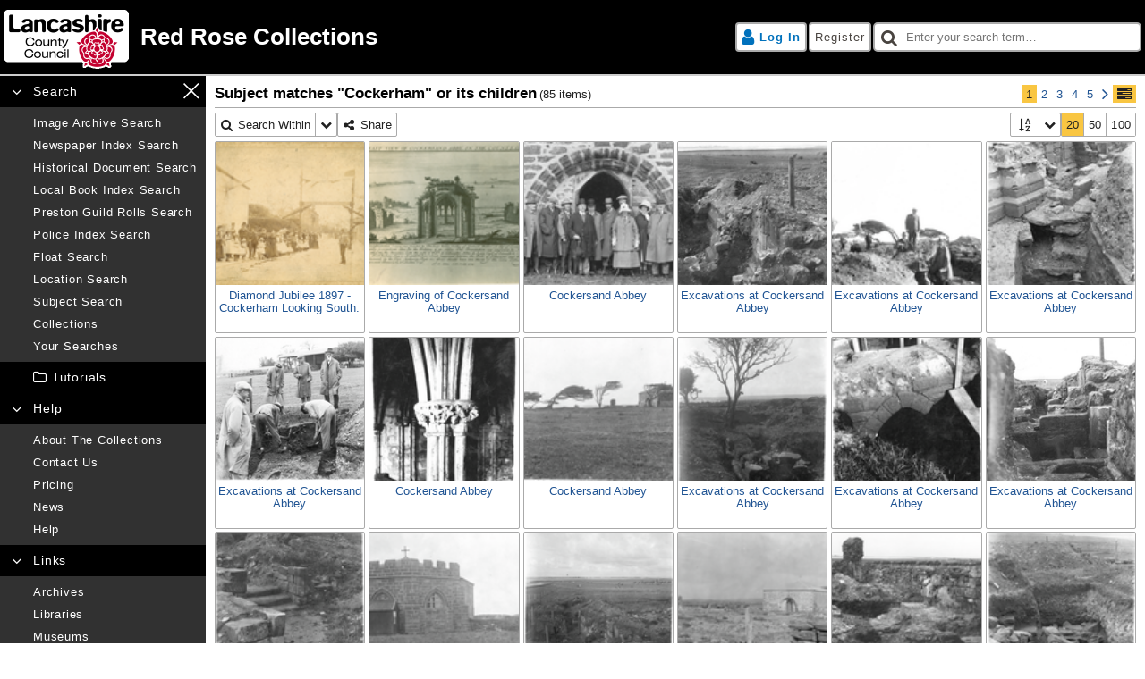

--- FILE ---
content_type: text/html; charset=utf-8
request_url: https://redrosecollections.lancashire.gov.uk/search-results?key=SHsiUCI6eyJzdWJqZWN0X2lkIjoxNTY0LCJqb2luX29wIjoyfX0
body_size: 9851
content:
<!DOCTYPE html><html xmlns="http://www.w3.org/1999/xhtml" xml:lang="en-GB" lang="en-GB"><head> <meta http-equiv="Content-Type" content="text/html; charset=utf-8"> <base href="https://redrosecollections.lancashire.gov.uk/">  <meta name="ROBOTS" content="NOINDEX" >  <meta name="viewport" content="width=device-width,initial-scale=1" >  <meta name="mobile-web-app-capable" content="yes" >  <meta name="apple-mobile-web-app-capable" content="yes" >  <title>Subject matches &quot;Cockerham&quot; or its children - Red Rose Collections from Lancashire County Council</title> <link rel="manifest" href="app.webmanifest">  <link rel="shortcut icon" href="api/v2/site/files/images/site-icon.png?dg=89f851077a0d8bc4c989121b368e1762ceabd68e" type="image/png"> <link rel="icon" sizes="32x32" href="api/v2/site/files/images/site-icon-32px.png?dg=b5d2b0232d85a3596e3dd8b969af6c54422456a5" type="image/png"> <link rel="icon" sizes="64x64" href="api/v2/site/files/images/site-icon-64px.png?dg=fa913b87be3213ef8109b3a6d3f4c40c7de9e097" type="image/png"> <link rel="apple-touch-icon" href="api/v2/site/files/images/site-icon.png?dg=89f851077a0d8bc4c989121b368e1762ceabd68e" type="image/png"> <link rel="apple-touch-icon-precomposed" href="api/v2/site/files/images/site-icon-precomposed.png" type="image/png">  <link  rel="next"  href="https://redrosecollections.lancashire.gov.uk/search-results?key=SHsiUCI6eyJzdWJqZWN0X2lkIjoxNTY0LCJqb2luX29wIjoyfX0&pg=2"  >  <link rel="stylesheet" href="sites/template/css/themes/Default.css?dg=a1c7e57b6b5fc6fd3e9400ac93cbafdf18af745d" type="text/css" media="all" /><link rel="stylesheet" href="sites/template/css/normalize.css?dg=96c113e79d4358326bac8d6bd984a8ff625dfb02" type="text/css" media="all" /><link rel="stylesheet" href="web/components/SelectionsPanel/SelectionsPanel.css?dg=e6a6647a6082ba37bc7ceacb309cc4fb33ea76a9" type="text/css" media="all" /><link rel="stylesheet" href="web/components/Gallery2/Gallery2.css?dg=bb5923ded1f657082d0f6bc0859d38f7b084496e" type="text/css" media="all" /><link rel="stylesheet" href="web/components/ActionGroup/ActionGroup.css?dg=d9d6d8900a2c87da2ed965ec82bcbc8abe91f612" type="text/css" media="all" /><link rel="stylesheet" href="web/components/Container/Container.css?dg=ba7a88cbe9c667aeccc0419f076a87e14eb968fb" type="text/css" media="all" /><link rel="stylesheet" href="web/components/ActionNavigate/ActionNavigate.css?dg=cdf8dbf3432c3874e3b88d274c02ebf63726727c" type="text/css" media="all" /><link rel="stylesheet" href="web/components/GroupTree/GroupTree.css?dg=33e1a9bcd4bf51ada91c982bc862ffcea5d06fbe" type="text/css" media="all" /><link rel="stylesheet" href="web/components/Settings/Settings.css?dg=b7dcdb53c2763a534e69b5b52cff2e5589020bbd" type="text/css" media="all" /><link rel="stylesheet" href="web/components/ActionMenu/ActionMenu.css?dg=05b41650af0c1406ac70a1a885f4b90d2298e038" type="text/css" media="all" /><link rel="stylesheet" href="web/components/QuickSearch/QuickSearch.css?dg=2caaea4bbc9c6e4481e1d60dcfcde03a4d9ea3a3" type="text/css" media="all" /><link rel="stylesheet" href="web/components/Footer/Footer.css?dg=fcfc421005a8e6b89bf4b72b22e852dfab1cf8ae" type="text/css" media="all" /><link rel="stylesheet" href="web/content/SearchResultsPage/SearchResultsPage.css?dg=1dc0692bd6a03442bd05beabd0307110c59e4554" type="text/css" media="all" /><link rel="stylesheet" href="web/components/SearchDesc/SearchDesc.css?dg=ad047c691b3c96cc45cbc117afe217019e258a9b" type="text/css" media="all" /><link rel="stylesheet" href="web/components/Pager/Pager.css?dg=481f1e871e0c9e64193cec5f68666d46a76b2dc8" type="text/css" media="all" /><link rel="stylesheet" href="web/components/Gallery/Gallery.css?dg=3bdcd4cf2c95e56275950d72b70e99a660153bfc" type="text/css" media="all" /><link rel="stylesheet" href="web/components/Media/Media.css?dg=029037e6dfeb9d0783ba330106e826053af89634" type="text/css" media="all" /><link rel="stylesheet" href="sites/template/css/index.css?dg=aab72e98c8e6ad861eaa7d98019efda36dfc75a8" type="text/css" media="all" /><link rel="stylesheet" href="sites/template/css/responsive.css?dg=68353e9c1d65ca447f670c75735bbf74fbfad261" type="text/css" media="all" /><link rel="stylesheet" href="sites/lancashire/css/site.css?dg=e586636d7af37d8e277f3dc92d278bcd498ac78f" type="text/css" media="all" /> <script type="module">import Locale from './es/c8bcafb3de/web/Locale.js'; import App from './es/c8bcafb3de/App.js'; import Component from './es/c8bcafb3de/web/components/Abstract/Component.js'; import SelectionsPanel from './es/c8bcafb3de/web/components/SelectionsPanel/SelectionsPanel.js'; import Gallery2 from './es/c8bcafb3de/web/components/Gallery2/Gallery2.js'; import ActionGroup from './es/c8bcafb3de/web/components/ActionGroup/ActionGroup.js'; import Container from './es/c8bcafb3de/web/components/Container/Container.js'; import TimeoutAlert from './es/c8bcafb3de/web/components/TimeoutAlert/TimeoutAlert.js'; import GroupTree from './es/c8bcafb3de/web/components/GroupTree/GroupTree.js'; import QuickSearch from './es/c8bcafb3de/web/components/QuickSearch/QuickSearch.js'; import Label from './es/c8bcafb3de/web/components/Label/Label.js'; import SearchResultsPage from './es/c8bcafb3de/web/content/SearchResultsPage/SearchResultsPage.js'; import SearchDesc from './es/c8bcafb3de/web/components/SearchDesc/SearchDesc.js'; import Pager from './es/c8bcafb3de/web/components/Pager/Pager.js'; import Gallery from './es/c8bcafb3de/web/components/Gallery/Gallery.js'; import Media from './es/c8bcafb3de/web/components/Media/Media.js'; import PageAction from './es/c8bcafb3de/web/actions/PageAction/PageAction.js'; import URLAction from './es/c8bcafb3de/web/actions/URLAction/URLAction.js'; import LoginPageAction from './es/c8bcafb3de/web/actions/LoginPageAction/LoginPageAction.js'; import JavascriptAction from './es/c8bcafb3de/web/actions/JavascriptAction/JavascriptAction.js'; import RefineSearchResultsAction from './es/c8bcafb3de/web/actions/RefineSearchResultsAction/RefineSearchResultsAction.js'; import SelectResultsAction from './es/c8bcafb3de/web/actions/SelectResultsAction/SelectResultsAction.js'; import ShareSearch2Action from './es/c8bcafb3de/web/actions/ShareSearch2Action/ShareSearch2Action.js'; import SelectionJSAction from './es/c8bcafb3de/web/actions/SelectionJSAction/SelectionJSAction.js'; import SelectionPageAction from './es/c8bcafb3de/web/actions/SelectionPageAction/SelectionPageAction.js'; const c1 = new App("IndexPage1", null, 0, {"siteName":"lancashire","action":"SearchResults","debug":false,"resHash":"c8bcafb3de","winSessionMode":0,"uiMode":1,"layout":"Default","analytics":false,"helpCards":true,"cookiePrivacy":true,"sidebar":{"restoreScrollPosition":false,"resizer":false}}); const c2 = new SelectionsPanel("SelectionsPanel1", c1, 0).addSelf(); const c3 = new Gallery2("SelectionsGallery", c2, 0, {"pageSize":"auto","autoLoad":false,"selectable":true,"removable":false,"mediaOptions":{"allowNavigate":"navigate"}}).addSelf(); const c4 = new ActionGroup("OpenFullPage", c2, 0).addSelf(); const c5 = new ActionGroup("Refine", c2, 0).addSelf(); const c6 = new ActionGroup("Export", c2, 0).addSelf(); const c7 = new ActionGroup("TOOLBAR:Group", c2, 0).addSelf(); const c8 = new ActionGroup("Collection", c2, 0).addSelf(); const c9 = new ActionGroup("TOOLBAR:Lightbox", c2, 0).addSelf(); const c10 = new ActionGroup("Edit", c2, 0).addSelf(); const c11 = new ActionGroup("TOOLBAR:State", c2, 0).addSelf(); const c12 = new ActionGroup("Other", c2, 0).addSelf(); const c13 = new TimeoutAlert("TimeoutAlert1", c1, 0, {"timeoutMillis":7200000,"showTimedOutMsg":true}).addSelf(); const c14 = new Component("TopArea1", c1, 0).addSelf(); const c15 = new Container("ActionNavigate", c1, 0, {"collapsibleMode":5}).addSelf(); const c16 = new ActionGroup("ImportActions", c15, 0).addSelf(); const c17 = new ActionGroup("AddActions", c15, 0).addSelf(); const c18 = new ActionGroup("SearchActions", c15, 0).addSelf(); const c19 = new ActionGroup("FavouritesActions", c15, 0).addSelf(); const c20 = new GroupTree("Folders", c15, 0).addSelf(); const c21 = new Container("Settings", c15, 0, []).addSelf(); const c22 = new ActionGroup("Admin", c21, 0).addSelf(); const c23 = new ActionGroup("Pages", c21, 0).addSelf(); const c24 = new ActionGroup("HelpActions", c15, 0).addSelf(); const c25 = new ActionGroup("Links", c15, 0).addSelf(); const c26 = new Container("ActionMenu1", c1, 0, []).addSelf(); const c27 = new ActionGroup("Actions", c26, 0).addSelf(); const c28 = new ActionGroup("Actions2", c26, 0).addSelf(); const c29 = new QuickSearch("QuickSearch1", c1, 0, {"suggestions":true,"hasDocuments":true}).addSelf(); const c30 = new Container("Footer1", c1, 0, []).addSelf(); const c31 = new ActionGroup("Actions", c30, 0).addSelf(); const c32 = new Label("Company", c30, 0).addSelf(); const c33 = new SearchResultsPage("SearchResultsPage1", c1, 0).addSelf(); const c34 = new SearchDesc("TOP:SearchDesc", c33, 0, {"canSave":false}).addSelf(); const c35 = new Pager("TOP:Pager", c33, 0, {"key":"SHsiUCI6eyJzdWJqZWN0X2lkIjoxNTY0LCJqb2luX29wIjoyfX0","saveOnNav":null,"showAutoSaveOnNav":null}).addSelf(); const c36 = new ActionGroup("TOOLBAR:RefineActions", c33, 0).addSelf(); const c37 = new ActionGroup("TOOLBAR:SelectActions", c33, 0).addSelf(); const c38 = new ActionGroup("TOOLBAR:OtherActions", c33, 0).addSelf(); const c39 = new Label("TOOLBAR:Spacer", c33, 0).addSelf(); const c40 = new ActionGroup("TOOLBAR:Sort", c33, 0).addSelf(); const c41 = new ActionGroup("TOOLBAR:DisplayMode", c33, 0).addSelf(); const c42 = new ActionGroup("TOOLBAR:PageSize", c33, 0).addSelf(); const c43 = new Gallery("Gallery", c33, 0, {"delayLoad":false}).addSelf(); const c44 = new Pager("BottomPager", c43, 0, {"key":"SHsiUCI6eyJzdWJqZWN0X2lkIjoxNTY0LCJqb2luX29wIjoyfX0","saveOnNav":null,"showAutoSaveOnNav":null}).addSelf(); const c45 = new Media("Media1", c43, 0, {"itemId":226135,"allowContextMenu":true}).addSelf(); const c46 = new Media("Media2", c43, 0, {"itemId":228099,"allowContextMenu":true}).addSelf(); const c47 = new Media("Media3", c43, 0, {"itemId":228100,"allowContextMenu":true}).addSelf(); const c48 = new Media("Media4", c43, 0, {"itemId":228148,"allowContextMenu":true}).addSelf(); const c49 = new Media("Media5", c43, 0, {"itemId":228149,"allowContextMenu":true}).addSelf(); const c50 = new Media("Media6", c43, 0, {"itemId":228150,"allowContextMenu":true}).addSelf(); const c51 = new Media("Media7", c43, 0, {"itemId":228151,"allowContextMenu":true}).addSelf(); const c52 = new Media("Media8", c43, 0, {"itemId":228152,"allowContextMenu":true}).addSelf(); const c53 = new Media("Media9", c43, 0, {"itemId":228342,"allowContextMenu":true}).addSelf(); const c54 = new Media("Media10", c43, 0, {"itemId":228343,"allowContextMenu":true}).addSelf(); const c55 = new Media("Media11", c43, 0, {"itemId":228344,"allowContextMenu":true}).addSelf(); const c56 = new Media("Media12", c43, 0, {"itemId":228426,"allowContextMenu":true}).addSelf(); const c57 = new Media("Media13", c43, 0, {"itemId":228446,"allowContextMenu":true}).addSelf(); const c58 = new Media("Media14", c43, 0, {"itemId":228447,"allowContextMenu":true}).addSelf(); const c59 = new Media("Media15", c43, 0, {"itemId":228448,"allowContextMenu":true}).addSelf(); const c60 = new Media("Media16", c43, 0, {"itemId":228449,"allowContextMenu":true}).addSelf(); const c61 = new Media("Media17", c43, 0, {"itemId":228450,"allowContextMenu":true}).addSelf(); const c62 = new Media("Media18", c43, 0, {"itemId":228451,"allowContextMenu":true}).addSelf(); const c63 = new Media("Media19", c43, 0, {"itemId":228452,"allowContextMenu":true}).addSelf(); const c64 = new Media("Media20", c43, 0, {"itemId":228453,"allowContextMenu":true}).addSelf();  c1.registerAction(new PageAction("Lancs:FSDefault", [c18], null), new PageAction("Lancs:FSNewspaper", [c18], null), new PageAction("Lancs:FSHistoricalDocument", [c18], null), new PageAction("Lancs:FSLocalBook", [c18], null), new PageAction("Lancs:FSPreston", [c18], null), new PageAction("Lancs:FSPoliceIndex", [c18], null), new PageAction("Lancs:FSFLOAT", [c18], null), new PageAction("Lancs:LocationSearch", [c18], null), new PageAction("SubjectSearch", [c18], null), new PageAction("Lancs:Collection", [c18], null), new PageAction("SearchHistory", [c18], null), new PageAction("Lancs:About", [c24], null), new PageAction("Lancs:Contact", [c24], null), new PageAction("Lancs:Pricing", [c24], null), new PageAction("Lancs:News", [c24], null), new PageAction("Lancs:Help", [c24], null), new URLAction("Lancs:Archives", [c25], null), new URLAction("Lancs:Libraries", [c25], null), new URLAction("Lancs:Museums", [c25], null), new LoginPageAction("Login", [c27], {"windowName":"Login","windowOptions":"modal=true","resultTrueAction":["refresh"]}), new PageAction("Register", [c27], null), new PageAction("Privacy", [c31], null), new JavascriptAction("LocaleSettings", [c31], {"jsContext":"module:web\/LocaleSettingsUI.js","js":"this.default.openSettings();"}), new JavascriptAction("CookieSettings", [c31], {"jsContext":"module:web\/CookieSettingsUI.js","js":"this.default.openSettings();"}), new RefineSearchResultsAction("RefineWithFieldSearch", [c36], null), new RefineSearchResultsAction("RefineWithSubjectSearch", [c36], null), new RefineSearchResultsAction("RefineWithTermSearch", [c36], null), new RefineSearchResultsAction("RefineWithGroup", [c36], {"windowName":"RefineWith","windowOptions":"modal=true","resultTrueAction":["navigateTo"]}), new RefineSearchResultsAction("RefineWithSearch", [c36], {"windowName":"RefineWith","windowOptions":"modal=true","resultTrueAction":["navigateTo"]}), new SelectResultsAction("Results:SelectAll", [c37], {"mode":"select"}), new SelectResultsAction("Results:ToggleSelected", [c37], {"mode":"toggle"}), new SelectResultsAction("Results:ClearSelected", [c37], {"mode":"clear"}), new ShareSearch2Action("Results:Share", [c38], {"windowName":"ShareSearch","windowOptions":"modal=true"}), new JavascriptAction("Results:Sort:0", [c40], {"js":"this.setSortOrder(0);"}), new JavascriptAction("Results:Sort:3", [c40], {"js":"this.setSortOrder(3);"}), new JavascriptAction("Results:Sort:4", [c40], {"js":"this.setSortOrder(4);"}), new JavascriptAction("Results:Sort:5", [c40], {"js":"this.setSortOrder(5);"}), new JavascriptAction("Results:Sort:6", [c40], {"js":"this.setSortOrder(6);"}), new JavascriptAction("Results:DisplayMode:thumb", [c41], {"js":"this.setDisplayMode(\"thumb\");"}), new JavascriptAction("Results:PageSize:20", [c42], {"js":"this.setPageSize(20);"}), new JavascriptAction("Results:PageSize:50", [c42], {"js":"this.setPageSize(50);"}), new JavascriptAction("Results:PageSize:100", [c42], {"js":"this.setPageSize(100);"}), new SelectionJSAction("Selection:Clear", [c4], {"jsContext":"module:web\/Selections.js","js":"this.clearAll()"}), new SelectionPageAction("Selection:RefineWithFieldSearch", [c5], null), new SelectionPageAction("Selection:RefineWithSubjectSearch", [c5], null), new SelectionPageAction("Selection:RefineWithTermSearch", [c5], null), new SelectionPageAction("Selection:RefineWithGroup", [c5], {"windowName":"RefineWith","windowOptions":"modal=true","resultTrueAction":["navigateTo"]}), new SelectionPageAction("Selection:RefineWithSearch", [c5], {"windowName":"RefineWith","windowOptions":"modal=true","resultTrueAction":["navigateTo"]}), ); c16.addListener(c15); c17.addListener(c15); c18.addListener(c15); c19.addListener(c15); c20.addListener(c15); c21.addListener(c15); c22.addListener(c21); c23.addListener(c21); c24.addListener(c15); c25.addListener(c15); c27.addListener(c26); c28.addListener(c26); c31.addListener(c30); c32.addListener(c30); c33.addListener(c34); c33.addListener(c35); c33.addListener(c36); c33.addListener(c37); c33.addListener(c38); c33.addListener(c39); const c65 = _iBase.App.fromPath("component://Content/TOOLBAR:FilterRating"); c33.addListener(c65); const c66 = _iBase.App.fromPath("component://Content/TOOLBAR:FilterState"); c33.addListener(c66); const c67 = _iBase.App.fromPath("component://Content/TOOLBAR:FilterGroup"); c33.addListener(c67); const c68 = _iBase.App.fromPath("component://Content/TOOLBAR:FilterOwner"); c33.addListener(c68); const c69 = _iBase.App.fromPath("component://Content/TOOLBAR:FilterType"); c33.addListener(c69); c33.addListener(c40); c33.addListener(c41); c33.addListener(c42); c33.addListener(c43); c34.addListener(c33); c35.addListener(c33); c36.addListener(c33); c37.addListener(c33); c38.addListener(c33); c39.addListener(c33); c40.addListener(c33); c41.addListener(c33); c42.addListener(c33); await Locale.init(null); c1.onDOMLoadedAndChildren();</script> </head> <body class="viewing OS_Unknown App_Unknown Engine_Unknown Site_lancashire Layout_Default Page_SearchResults Role_everyone Role_anonymous UIMode_Window SiteState_live Icons_FontAwesome Icons Tooltips" style="" data-site-name="lancashire" > <div id="wrap">  <header role="banner" id="header"> <a href="search-results?key=SHsiUCI6eyJzdWJqZWN0X2lkIjoxNTY0LCJqb2luX29wIjoyfX0#content" class="skipToContent">Skip to content</a> <button id="openSidebar" aria-label="Open navigation menu" data-tooltip="Open menu"></button> <div class="logo">  <a href="home" aria-label="Home page">  <img src="api/v2/site/files/images/site-logo.png?dg=82697b87fd4cafa11d2ddcb9c73b6a296193f414" aria-label="Red Rose Collections from Lancashire County Council" width="140" height="66"> <h1>Red Rose Collections</h1>  </a>  </div>  <div id="headerActions"><div class="component container viewing actionMenu" id="IndexPage1:ActionMenu1" style=""   aria-label=""  >   <div class="components collapsibleContent"> <div class="component actionGroup noTextSelect toolbar iconsLarge enabled" id="ActionMenu1:Actions" style=""  data-enabled-count="2" >   <div class="actions collapsibleContent"> <a rel="nofollow"  aria-label="Log in" class="action  enabled first" data-action="Login" data-icon="user" href="login?modal=1"onclick="window._ia = this; return false;" onkeydown="if (event.keyCode === 13) { window._ia = this; return false; } "><span aria-hidden="true" class="icon user"></span><span class="label">Log in</span></a><a rel="nofollow"  aria-label="Register" class="action  enabled last" data-action="Register" href="register-user"onclick="window._ia = this; return false;" onkeydown="if (event.keyCode === 13) { window._ia = this; return false; } "><span class="label">Register</span></a> </div> </div> <div class="component actionGroup noTextSelect toolbar iconsOnly iconsLarge disabled empty" id="ActionMenu1:Actions2" style=""  data-enabled-count="0" >   <div class="actions collapsibleContent">  </div> </div>  </div>  </div><div class="component quickSearch viewing" id="IndexPage1:QuickSearch1" style="" role="search" aria-label="Quick"> <div class="content">  <div class="query" role="checkbox" aria-expanded="false" aria-activedescendant="QuickSearch1:Query">  <div class="icon search"></div> <input class="query" role="searchbox" id="QuickSearch1:Query" type="text" value="" autocomplete="off"  placeholder="Enter your search term…"  data-tooltip="Quick search [Ctrl-Q]" aria-label="Quick search"> <ul class="suggestions" id="QuickSearch1:Suggestions"></ul> </div>  </div> </div> </div> </header> <div id="page"> <aside id="sidebar" class="stickySidebar" > <button id="closeSidebar" aria-label="Close navigation menu" data-tooltip="Close menu"></button> <div class="component container viewing actionNavigate" id="IndexPage1:ActionNavigate" style="" aria-label="Site" role="navigation"  aria-label=""  >   <div class="components collapsibleContent"> <div class="component actionGroup noTextSelect list noActionIcons disabled empty" id="ActionNavigate:ImportActions" style=""  aria-labelledby="ActionNavigate:ImportActions:title"  role="group" data-expanded="false" data-default-collapsed="true" data-enabled-count="0" >   <div class="componentTitle toggleCollapsible" id="ActionNavigate:ImportActions:title" aria-expanded="false"> <span aria-hidden="true" class="icon upload"></span> <span class="label">Upload files</span> </div>  <div class="actions collapsibleContent">  </div> </div> <div class="component actionGroup noTextSelect list noActionIcons disabled empty" id="ActionNavigate:AddActions" style=""  aria-labelledby="ActionNavigate:AddActions:title"  role="group" data-expanded="false" data-default-collapsed="true" data-enabled-count="0" >   <div class="componentTitle toggleCollapsible" id="ActionNavigate:AddActions:title" aria-expanded="false"> <span aria-hidden="true" class="icon new"></span> <span class="label">Add items</span> </div>  <div class="actions collapsibleContent">  </div> </div> <div class="component actionGroup noTextSelect list noActionIcons enabled" id="ActionNavigate:SearchActions" style=""  data-expanded="true" data-default-collapsed="false" data-enabled-count="11" >   <div class="componentTitle toggleCollapsible" id="ActionNavigate:SearchActions:title" aria-expanded="true"> <span class="label">Search</span> </div>  <div class="actions collapsibleContent"> <a  aria-label="Image archive search" class="action  enabled first" data-action="Lancs:FSDefault" href="field-search?t=1"onclick="window._ia = this; return false;" onkeydown="if (event.keyCode === 13) { window._ia = this; return false; } "><span class="label">Image archive search</span></a><a  aria-label="Newspaper index search" class="action  enabled" data-action="Lancs:FSNewspaper" href="field-search?t=5"onclick="window._ia = this; return false;" onkeydown="if (event.keyCode === 13) { window._ia = this; return false; } "><span class="label">Newspaper index search</span></a><a  aria-label="Historical document search" class="action  enabled" data-action="Lancs:FSHistoricalDocument" href="field-search?t=6"onclick="window._ia = this; return false;" onkeydown="if (event.keyCode === 13) { window._ia = this; return false; } "><span class="label">Historical document search</span></a><a  aria-label="Local book index search" class="action  enabled" data-action="Lancs:FSLocalBook" href="field-search?t=7"onclick="window._ia = this; return false;" onkeydown="if (event.keyCode === 13) { window._ia = this; return false; } "><span class="label">Local book index search</span></a><a  aria-label="Preston guild rolls search" class="action  enabled" data-action="Lancs:FSPreston" href="field-search?t=8"onclick="window._ia = this; return false;" onkeydown="if (event.keyCode === 13) { window._ia = this; return false; } "><span class="label">Preston guild rolls search</span></a><a  aria-label="Police index search" class="action  enabled" data-action="Lancs:FSPoliceIndex" href="field-search?t=9"onclick="window._ia = this; return false;" onkeydown="if (event.keyCode === 13) { window._ia = this; return false; } "><span class="label">Police index search</span></a><a  aria-label="Float search" class="action  enabled" data-action="Lancs:FSFLOAT" href="field-search?t=10"onclick="window._ia = this; return false;" onkeydown="if (event.keyCode === 13) { window._ia = this; return false; } "><span class="label">Float search</span></a><a  aria-label="Location search" class="action  enabled" data-action="Lancs:LocationSearch" href="index-search"onclick="window._ia = this; return false;" onkeydown="if (event.keyCode === 13) { window._ia = this; return false; } "><span class="label">Location search</span></a><a  aria-label="Subject search" class="action  enabled" data-action="SubjectSearch" href="subject-search?p=1420"onclick="window._ia = this; return false;" onkeydown="if (event.keyCode === 13) { window._ia = this; return false; } "><span class="label">Subject search</span></a><a  aria-label="Collections" class="action  enabled" data-action="Lancs:Collection" href="collection"onclick="window._ia = this; return false;" onkeydown="if (event.keyCode === 13) { window._ia = this; return false; } "><span class="label">Collections</span></a><a rel="nofollow"  aria-label="Your searches" class="action  enabled last" data-action="SearchHistory" href="search-history"onclick="window._ia = this; return false;" onkeydown="if (event.keyCode === 13) { window._ia = this; return false; } "><span class="label">Your searches</span></a> </div> </div> <div class="component actionGroup noTextSelect list noActionIcons disabled empty" id="ActionNavigate:FavouritesActions" style=""  data-expanded="true" data-default-collapsed="false" data-enabled-count="0" >   <div class="componentTitle toggleCollapsible" id="ActionNavigate:FavouritesActions:title" aria-expanded="true"> <span class="label">My items</span> </div>  <div class="actions collapsibleContent">  </div> </div>   <div class="component groupTree viewing noChildren" id="ActionNavigate:Folders" style="" data-default-collapsed="true"  role="tree"  >   <div role="treeitem" aria-owns="ActionNavigate:Folders:content"  class="componentTitle treeItem noTextSelect " tabindex="0" data-group-id="1789">       <a href="folder?g=1789" class="content" tabindex="-1">   <span class="icon iconAlways folder"></span>  <span class="label"> Tutorials </span>  </span></a>      </div>    <ul id="ActionNavigate:Folders:content" role="group" class="content collapsibleContent noTextSelect"  >       </ul>  </div>  <div class="component container list noActionIcons viewing empty settings" id="ActionNavigate:Settings" style="" data-expanded="false" data-default-collapsed="true"  aria-labelledby="ActionNavigate:Settings:title"  >  <div class="componentTitle noTextSelect toggleCollapsible" id="ActionNavigate:Settings:title" aria-expanded="false"> <span class="icon cogs"></span><span class="label">Settings</span> </div>   <div class="components collapsibleContent"> <div class="component actionGroup noTextSelect list noActionIcons disabled empty" id="Settings:Admin" style=""  data-enabled-count="0" >   <div class="actions collapsibleContent">  </div> </div> <div class="component actionGroup noTextSelect list saveCollapsible disabled empty" id="Settings:Pages" style=""  data-expanded="false" data-enabled-count="0" >   <div class="componentTitle toggleCollapsible" id="Settings:Pages:title" aria-expanded="false"> <span class="label">Pages</span> </div>  <div class="actions collapsibleContent">  </div> </div>  </div>  </div><div class="component actionGroup noTextSelect list noActionIcons enabled" id="ActionNavigate:HelpActions" style=""  data-expanded="true" data-default-collapsed="false" data-enabled-count="5" >   <div class="componentTitle toggleCollapsible" id="ActionNavigate:HelpActions:title" aria-expanded="true"> <span class="label">Help</span> </div>  <div class="actions collapsibleContent"> <a  aria-label="About the collections" class="action  enabled first" data-action="Lancs:About" href="about"onclick="window._ia = this; return false;" onkeydown="if (event.keyCode === 13) { window._ia = this; return false; } "><span class="label">About the collections</span></a><a  aria-label="Contact us" class="action  enabled" data-action="Lancs:Contact" href="contact-us"onclick="window._ia = this; return false;" onkeydown="if (event.keyCode === 13) { window._ia = this; return false; } "><span class="label">Contact us</span></a><a  aria-label="Pricing" class="action  enabled" data-action="Lancs:Pricing" href="pricing"onclick="window._ia = this; return false;" onkeydown="if (event.keyCode === 13) { window._ia = this; return false; } "><span class="label">Pricing</span></a><a  aria-label="News" class="action  enabled" data-action="Lancs:News" href="news"onclick="window._ia = this; return false;" onkeydown="if (event.keyCode === 13) { window._ia = this; return false; } "><span class="label">News</span></a><a  aria-label="Help" class="action  enabled last" data-action="Lancs:Help" href="help"onclick="window._ia = this; return false;" onkeydown="if (event.keyCode === 13) { window._ia = this; return false; } "><span class="label">Help</span></a> </div> </div> <div class="component actionGroup noTextSelect list noActionIcons enabled" id="ActionNavigate:Links" style=""  data-expanded="true" data-default-collapsed="false" data-enabled-count="3" >   <div class="componentTitle toggleCollapsible" id="ActionNavigate:Links:title" aria-expanded="true"> <span class="label">Links</span> </div>  <div class="actions collapsibleContent"> <a  aria-label="Archives" class="action  enabled first" data-action="Lancs:Archives" href="http://www.lancashire.gov.uk/libraries-and-archives/archives-and-record-office.aspx"onclick="window._ia = this; return false;" onkeydown="if (event.keyCode === 13) { window._ia = this; return false; } "><span class="label">Archives</span></a><a  aria-label="Libraries" class="action  enabled" data-action="Lancs:Libraries" href="http://www.lancashire.gov.uk/libraries-and-archives/libraries.aspx"onclick="window._ia = this; return false;" onkeydown="if (event.keyCode === 13) { window._ia = this; return false; } "><span class="label">Libraries</span></a><a  aria-label="Museums" class="action  enabled last" data-action="Lancs:Museums" href="http://www.lancashire.gov.uk/leisure-and-culture/museums.aspx"onclick="window._ia = this; return false;" onkeydown="if (event.keyCode === 13) { window._ia = this; return false; } "><span class="label">Museums</span></a> </div> </div>  </div>  </div> </aside>  <div id="content"> <main id="main" aria-label="Subject matches &quot;Cockerham&quot; or its children - Red Rose Collections from Lancashire County Council"> <div id="SearchResultsPage1" class="Search_Subject viewing searchResultsPage PageMode_view constraining" style="" data-key="SHsiUCI6eyJzdWJqZWN0X2lkIjoxNTY0LCJqb2luX29wIjoyfX0" data-page="1" data-count="85" data-selections-type="global" data-selections-count="0" data-page-size="20" data-mode="thumb" data-sort-order="0" data-help-card-topic="search-results">  <header role="group" aria-label="Search results" class="stickyHeader">   <div class="top"> <div class="component searchDesc viewing searchDesc" id="SearchResultsPage1:TOP:SearchDesc" style="" >   <h1>Subject matches &quot;Cockerham&quot; or its children</h1> <div class="count" data-count="85">85 <span>items</span></div> </div> <nav class="component pager noTextSelect simple viewing readOnly" data-page-first="1" data-page-prev="1" data-page-next="2" data-page-last="5" id="SearchResultsPage1:TOP:Pager" style="" aria-label="Pager (top)"> <div class="pagerContent">   <div class="pagerButtons">    <button data-page="1" aria-label="Page 1"  aria-current="true"  class="pagerButton pagerPage pagerCurrent" onclick="return false" onkeydown="if (event.keyCode === 13) { return false; }">1</button>  <button data-page="2" aria-label="Page 2"  class="pagerButton pagerPage " onclick="return false" onkeydown="if (event.keyCode === 13) { return false; }"> 2 </button>  <button data-page="3" aria-label="Page 3"  class="pagerButton pagerPage " onclick="return false" onkeydown="if (event.keyCode === 13) { return false; }"> 3 </button>  <button data-page="4" aria-label="Page 4"  class="pagerButton pagerPage " onclick="return false" onkeydown="if (event.keyCode === 13) { return false; }"> 4 </button>  <button data-page="5" aria-label="Page 5"  class="pagerButton pagerPage " onclick="return false" onkeydown="if (event.keyCode === 13) { return false; }"> 5 </button>  <button data-page="2" aria-label="Next Page" data-tooltip="Next [Page Down]" class="pagerButton pagerNext" onclick="return false" onkeydown="if (event.keyCode === 13) { return false; }"></button>     <button class="toggle toggleToolbar" aria-pressed="true" aria-label="Show/hide toolbar" data-tooltip="Show/hide toolbar" data-tooltip-on-start="toggleToolbar" onclick="return false" onkeydown="if (event.keyCode === 13) { return false; }"></button>  </div> <div class="pagerCurrentText">  Page 1 of 5   </div>  </div> </nav>   </div>    <div class="toolbars"> <div class="component actionGroup noTextSelect dropdown refineSearch enabled" id="SearchResultsPage1:TOOLBAR:RefineActions" style=""  data-enabled-count="5" data-expanded="false" >   <div class="componentTitle toggleCollapsible" id="SearchResultsPage1:TOOLBAR:RefineActions:title" aria-expanded="false"> <span aria-hidden="true" class="icon search"></span> <span class="label">Search within</span> </div>  <div class="actions collapsibleContent"> <a rel="nofollow"  aria-label="By field" class="action  enabled first" data-action="RefineWithFieldSearch" href="field-search"onclick="window._ia = this; return false;" onkeydown="if (event.keyCode === 13) { window._ia = this; return false; } "><span class="label">By field</span></a><a rel="nofollow"  aria-label="By subject" class="action  enabled" data-action="RefineWithSubjectSearch" href="subject-search"onclick="window._ia = this; return false;" onkeydown="if (event.keyCode === 13) { window._ia = this; return false; } "><span class="label">By subject</span></a><a rel="nofollow"  aria-label="By Label" class="action  enabled" data-action="RefineWithTermSearch" href="term-search"onclick="window._ia = this; return false;" onkeydown="if (event.keyCode === 13) { window._ia = this; return false; } "><span class="label">By Label</span></a><a rel="nofollow"  aria-label="By folder / collection" class="action  enabled" data-action="RefineWithGroup" href="refine-with-group?modal=1"onclick="window._ia = this; return false;" onkeydown="if (event.keyCode === 13) { window._ia = this; return false; } "><span class="label">By folder / collection</span></a><a rel="nofollow"  aria-label="By your searches" class="action  enabled last" data-action="RefineWithSearch" href="refine-with-search?modal=1"onclick="window._ia = this; return false;" onkeydown="if (event.keyCode === 13) { window._ia = this; return false; } "><span class="label">By your searches</span></a> </div> </div> <div class="component actionGroup noTextSelect toolbar iconsOnly disabled" id="SearchResultsPage1:TOOLBAR:SelectActions" style=""  aria-label="Selection"  role="group" data-enabled-count="0" >   <div class="actions collapsibleContent"> <button  aria-label="Select all" class="action  disabled" data-action="Results:SelectAll" data-icon="select"onclick="return false;" onkeydown="if (event.keyCode === 13) { return false; }"><span aria-hidden="true" class="icon select"></span><span class="label">Select all</span></button><button  aria-label="Toggle selected" class="action  disabled" data-action="Results:ToggleSelected" data-icon="toggle-select"onclick="return false;" onkeydown="if (event.keyCode === 13) { return false; }"><span aria-hidden="true" class="icon toggle-select"></span><span class="label">Toggle selected</span></button><button  aria-label="Clear selected" class="action  disabled" data-action="Results:ClearSelected" data-icon="unselect"onclick="return false;" onkeydown="if (event.keyCode === 13) { return false; }"><span aria-hidden="true" class="icon unselect"></span><span class="label">Clear selected</span></button> </div> </div> <div class="component actionGroup noTextSelect dropdown more enabled" id="SearchResultsPage1:TOOLBAR:OtherActions" style=""  aria-label="Other" data-enabled-count="1" data-default-action="true" >   <div class="componentTitle">   <button class="action"> <span aria-hidden="true" class="icon share"></span> <span class="label">Share</span> </button> <div class="toggleCollapsible" aria-label="Show more" ><span class="label">More</span></div> </div>  <div class="actions collapsibleContent"> <a rel="nofollow"  aria-label="Share" class="action  enabled first default last" data-action="Results:Share" data-icon="share" href="share-search?modal=1"onclick="window._ia = this; return false;" onkeydown="if (event.keyCode === 13) { window._ia = this; return false; } "><span aria-hidden="true" class="icon share"></span><span class="label">Share</span></a> </div> </div> <div id="SearchResultsPage1:TOOLBAR:Spacer" class="component label spacer viewing" style=""></div><div class="component actionGroup noTextSelect dropdown titleIconOnly enabled" id="SearchResultsPage1:TOOLBAR:Sort" style=""  aria-label="Sort" data-enabled-count="5" data-expanded="false" >   <div class="componentTitle toggleCollapsible" id="SearchResultsPage1:TOOLBAR:Sort:title" aria-expanded="false"> <span aria-hidden="true" class="icon sort"></span> <span class="label">Sort</span> </div>  <div class="actions collapsibleContent"> <button  aria-label="Best match" class="action selected enabled first" data-action="Results:Sort:0"onclick="return false;" onkeydown="if (event.keyCode === 13) { return false; }"><span class="label">Best match</span></button><button  aria-label="Date of Upload (Most Recent First)" class="action  enabled" data-action="Results:Sort:3"onclick="return false;" onkeydown="if (event.keyCode === 13) { return false; }"><span class="label">Date of Upload (Most Recent First)</span></button><button  aria-label="Date of Upload (Most Recent Last)" class="action  enabled" data-action="Results:Sort:4"onclick="return false;" onkeydown="if (event.keyCode === 13) { return false; }"><span class="label">Date of Upload (Most Recent Last)</span></button><button  aria-label="Title (A - Z)" class="action  enabled" data-action="Results:Sort:5"onclick="return false;" onkeydown="if (event.keyCode === 13) { return false; }"><span class="label">Title (A - Z)</span></button><button  aria-label="Title (Z - A)" class="action  enabled last" data-action="Results:Sort:6"onclick="return false;" onkeydown="if (event.keyCode === 13) { return false; }"><span class="label">Title (Z - A)</span></button> </div> </div> <div class="component actionGroup noTextSelect toolbar displayMode iconsOnly enabled" id="SearchResultsPage1:TOOLBAR:DisplayMode" style=""  aria-label="Display mode"  role="group" data-enabled-count="1" >   <div class="actions collapsibleContent"> <button  aria-label="Thumb" class="action selected enabled first last" data-action="Results:DisplayMode:thumb" data-icon="display-mode-thumb"onclick="return false;" onkeydown="if (event.keyCode === 13) { return false; }"><span aria-hidden="true" class="icon display-mode-thumb"></span><span class="label">Thumb</span></button> </div> </div> <div class="component actionGroup noTextSelect toolbar pageSize enabled" id="SearchResultsPage1:TOOLBAR:PageSize" style=""  aria-label="Page size"  role="group" data-enabled-count="3" >   <div class="actions collapsibleContent"> <button  aria-label="20" class="action selected enabled first" data-action="Results:PageSize:20"onclick="return false;" onkeydown="if (event.keyCode === 13) { return false; }"><span class="label">20</span></button><button  aria-label="50" class="action  enabled" data-action="Results:PageSize:50"onclick="return false;" onkeydown="if (event.keyCode === 13) { return false; }"><span class="label">50</span></button><button  aria-label="100" class="action  enabled last" data-action="Results:PageSize:100"onclick="return false;" onkeydown="if (event.keyCode === 13) { return false; }"><span class="label">100</span></button> </div> </div>  </div>  </header>  <div class="results"> <div class="component gallery noTextSelect fitCover viewing readOnly" id="SearchResultsPage1:Gallery" style=""  aria-label="Items"  role="group" data-selections-type="global" >     <div class="galleryContent">  <div class="itemContainer galleryItem" data-item-id="226135" data-item-type="1" data-selectable="false" data-sort-order="0"> <div class="thumb viewing" style="">  <a href="view-item?key=SHsiUCI6eyJzdWJqZWN0X2lkIjoxNTY0LCJqb2luX29wIjoyfX0#QZayVKIkHFwAAAGazDmXjg/226135"    aria-labelledby="id=Gallery:Media1:caption"  >  <div class="thumbnail " id="Gallery:Media1">  <div class="statusBar">   <div class="icon iconAlways itemState active" title="Active"></div>   <div class="icon iconAlways itemType imageArchive" title="Image Archive"></div>  </div>   <img id="Media1:Image"  src="media.php?i=226135&t=0&p=-1&dg=93d1d532deca9625cd2f9a8c8c390d93f91d8a81"  height="108" width="160" alt="">   </div>  <div  id="id=Gallery:Media1:caption"  class="thumbnailCaption">  <div class="caption">Diamond Jubilee 1897 - Cockerham Looking South.</div> </div>   </a>  </div>  </div>  <div class="itemContainer galleryItem" data-item-id="228099" data-item-type="1" data-selectable="false" data-sort-order="1"> <div class="thumb viewing" style="">  <a href="view-item?key=SHsiUCI6eyJzdWJqZWN0X2lkIjoxNTY0LCJqb2luX29wIjoyfX0&pg=2#QZayVKIkHFwAAAGazDmXjg/228099"    aria-labelledby="id=Gallery:Media2:caption"  >  <div class="thumbnail " id="Gallery:Media2">  <div class="statusBar">   <div class="icon iconAlways itemState active" title="Active"></div>   <div class="icon iconAlways itemType imageArchive" title="Image Archive"></div>  </div>   <img id="Media2:Image"  src="media.php?i=228099&t=0&p=-1&dg=be01e9dd6590d73a398395a6b1121140260c218c"  height="103" width="160" alt="">   </div>  <div  id="id=Gallery:Media2:caption"  class="thumbnailCaption">  <div class="caption">Engraving of Cockersand Abbey</div> </div>   </a>  </div>  </div>  <div class="itemContainer galleryItem" data-item-id="228100" data-item-type="1" data-selectable="false" data-sort-order="2"> <div class="thumb viewing" style="">  <a href="view-item?key=SHsiUCI6eyJzdWJqZWN0X2lkIjoxNTY0LCJqb2luX29wIjoyfX0&pg=3#QZayVKIkHFwAAAGazDmXjg/228100"    aria-labelledby="id=Gallery:Media3:caption"  >  <div class="thumbnail " id="Gallery:Media3">  <div class="statusBar">   <div class="icon iconAlways itemState active" title="Active"></div>   <div class="icon iconAlways itemType imageArchive" title="Image Archive"></div>  </div>   <img id="Media3:Image"  src="media.php?i=228100&t=0&p=-1&dg=f7fd9a4d5515350bfcdc01080698fe84e60a2094"  height="104" width="160" alt="">   </div>  <div  id="id=Gallery:Media3:caption"  class="thumbnailCaption">  <div class="caption">Cockersand  Abbey</div> </div>   </a>  </div>  </div>  <div class="itemContainer galleryItem" data-item-id="228148" data-item-type="1" data-selectable="false" data-sort-order="3"> <div class="thumb viewing" style="">  <a href="view-item?key=SHsiUCI6eyJzdWJqZWN0X2lkIjoxNTY0LCJqb2luX29wIjoyfX0&pg=4#QZayVKIkHFwAAAGazDmXjg/228148"    aria-labelledby="id=Gallery:Media4:caption"  >  <div class="thumbnail " id="Gallery:Media4">  <div class="statusBar">   <div class="icon iconAlways itemState active" title="Active"></div>   <div class="icon iconAlways itemType imageArchive" title="Image Archive"></div>  </div>   <img id="Media4:Image"  src="media.php?i=228148&t=0&p=-1&dg=fdee6c43dd5a4a4c9770317f00b66f08dc9a45b8"  height="128" width="160" alt="">   </div>  <div  id="id=Gallery:Media4:caption"  class="thumbnailCaption">  <div class="caption">Excavations at Cockersand Abbey</div> </div>   </a>  </div>  </div>  <div class="itemContainer galleryItem" data-item-id="228149" data-item-type="1" data-selectable="false" data-sort-order="4"> <div class="thumb viewing" style="">  <a href="view-item?key=SHsiUCI6eyJzdWJqZWN0X2lkIjoxNTY0LCJqb2luX29wIjoyfX0&pg=5#QZayVKIkHFwAAAGazDmXjg/228149"    aria-labelledby="id=Gallery:Media5:caption"  >  <div class="thumbnail " id="Gallery:Media5">  <div class="statusBar">   <div class="icon iconAlways itemState active" title="Active"></div>   <div class="icon iconAlways itemType imageArchive" title="Image Archive"></div>  </div>   <img id="Media5:Image"  src="media.php?i=228149&t=0&p=-1&dg=64ebf5020e647d2dc66b7e4c54801bb8edd995f6"  height="100" width="160" alt="">   </div>  <div  id="id=Gallery:Media5:caption"  class="thumbnailCaption">  <div class="caption">Excavations at Cockersand Abbey</div> </div>   </a>  </div>  </div>  <div class="itemContainer galleryItem" data-item-id="228150" data-item-type="1" data-selectable="false" data-sort-order="5"> <div class="thumb viewing" style="">  <a href="view-item?key=SHsiUCI6eyJzdWJqZWN0X2lkIjoxNTY0LCJqb2luX29wIjoyfX0&pg=6#QZayVKIkHFwAAAGazDmXjg/228150"    aria-labelledby="id=Gallery:Media6:caption"  >  <div class="thumbnail " id="Gallery:Media6">  <div class="statusBar">   <div class="icon iconAlways itemState active" title="Active"></div>   <div class="icon iconAlways itemType imageArchive" title="Image Archive"></div>  </div>   <img id="Media6:Image"  src="media.php?i=228150&t=0&p=-1&dg=29c1d9c065a89d910768fcd7626d6c8b7644bee1"  height="160" width="121" alt="">   </div>  <div  id="id=Gallery:Media6:caption"  class="thumbnailCaption">  <div class="caption">Excavations at Cockersand Abbey</div> </div>   </a>  </div>  </div>  <div class="itemContainer galleryItem" data-item-id="228151" data-item-type="1" data-selectable="false" data-sort-order="6"> <div class="thumb viewing" style="">  <a href="view-item?key=SHsiUCI6eyJzdWJqZWN0X2lkIjoxNTY0LCJqb2luX29wIjoyfX0&pg=7#QZayVKIkHFwAAAGazDmXjg/228151"    aria-labelledby="id=Gallery:Media7:caption"  >  <div class="thumbnail " id="Gallery:Media7">  <div class="statusBar">   <div class="icon iconAlways itemState active" title="Active"></div>   <div class="icon iconAlways itemType imageArchive" title="Image Archive"></div>  </div>   <img id="Media7:Image"  src="media.php?i=228151&t=0&p=-1&dg=690a6bc92fc5bc1044b36fcd7eb9217eb55cb405"  height="145" width="160" alt="">   </div>  <div  id="id=Gallery:Media7:caption"  class="thumbnailCaption">  <div class="caption">Excavations at Cockersand Abbey</div> </div>   </a>  </div>  </div>  <div class="itemContainer galleryItem" data-item-id="228152" data-item-type="1" data-selectable="false" data-sort-order="7"> <div class="thumb viewing" style="">  <a href="view-item?key=SHsiUCI6eyJzdWJqZWN0X2lkIjoxNTY0LCJqb2luX29wIjoyfX0&pg=8#QZayVKIkHFwAAAGazDmXjg/228152"    aria-labelledby="id=Gallery:Media8:caption"  >  <div class="thumbnail " id="Gallery:Media8">  <div class="statusBar">   <div class="icon iconAlways itemState active" title="Active"></div>   <div class="icon iconAlways itemType imageArchive" title="Image Archive"></div>  </div>   <img id="Media8:Image"  src="media.php?i=228152&t=0&p=-1&dg=04fe2ea8fdc54e8107f0ce7b815708c0fc03367f"  height="160" width="125" alt="">   </div>  <div  id="id=Gallery:Media8:caption"  class="thumbnailCaption">  <div class="caption">Cockersand Abbey</div> </div>   </a>  </div>  </div>  <div class="itemContainer galleryItem" data-item-id="228342" data-item-type="1" data-selectable="false" data-sort-order="8"> <div class="thumb viewing" style="">  <a href="view-item?key=SHsiUCI6eyJzdWJqZWN0X2lkIjoxNTY0LCJqb2luX29wIjoyfX0&pg=9#QZayVKIkHFwAAAGazDmXjg/228342"    aria-labelledby="id=Gallery:Media9:caption"  >  <div class="thumbnail " id="Gallery:Media9">  <div class="statusBar">   <div class="icon iconAlways itemState active" title="Active"></div>   <div class="icon iconAlways itemType imageArchive" title="Image Archive"></div>  </div>   <img id="Media9:Image"  src="media.php?i=228342&t=0&p=-1&dg=8d6e38ccc968bf100cbf4545edff11bac3490a01"  height="106" width="160" alt="">   </div>  <div  id="id=Gallery:Media9:caption"  class="thumbnailCaption">  <div class="caption">Cockersand Abbey</div> </div>   </a>  </div>  </div>  <div class="itemContainer galleryItem" data-item-id="228343" data-item-type="1" data-selectable="false" data-sort-order="9"> <div class="thumb viewing" style="">  <a href="view-item?key=SHsiUCI6eyJzdWJqZWN0X2lkIjoxNTY0LCJqb2luX29wIjoyfX0&pg=10#QZayVKIkHFwAAAGazDmXjg/228343"    aria-labelledby="id=Gallery:Media10:caption"  >  <div class="thumbnail " id="Gallery:Media10">  <div class="statusBar">   <div class="icon iconAlways itemState active" title="Active"></div>   <div class="icon iconAlways itemType imageArchive" title="Image Archive"></div>  </div>   <img id="Media10:Image"  src="media.php?i=228343&t=0&p=-1&dg=0542f5d1c4a9e1404464f51e70128e1d77f6cadf"  height="160" width="120" alt="">   </div>  <div  id="id=Gallery:Media10:caption"  class="thumbnailCaption">  <div class="caption">Excavations at Cockersand Abbey</div> </div>   </a>  </div>  </div>  <div class="itemContainer galleryItem" data-item-id="228344" data-item-type="1" data-selectable="false" data-sort-order="10"> <div class="thumb viewing" style="">  <a href="view-item?key=SHsiUCI6eyJzdWJqZWN0X2lkIjoxNTY0LCJqb2luX29wIjoyfX0&pg=11#QZayVKIkHFwAAAGazDmXjg/228344"    aria-labelledby="id=Gallery:Media11:caption"  >  <div class="thumbnail " id="Gallery:Media11">  <div class="statusBar">   <div class="icon iconAlways itemState active" title="Active"></div>   <div class="icon iconAlways itemType imageArchive" title="Image Archive"></div>  </div>   <img id="Media11:Image"  src="media.php?i=228344&t=0&p=-1&dg=a6b4958a4e68ef71311e7e5c683b211916e87dd5"  height="160" width="120" alt="">   </div>  <div  id="id=Gallery:Media11:caption"  class="thumbnailCaption">  <div class="caption">Excavations at Cockersand Abbey</div> </div>   </a>  </div>  </div>  <div class="itemContainer galleryItem" data-item-id="228426" data-item-type="1" data-selectable="false" data-sort-order="11"> <div class="thumb viewing" style="">  <a href="view-item?key=SHsiUCI6eyJzdWJqZWN0X2lkIjoxNTY0LCJqb2luX29wIjoyfX0&pg=12#QZayVKIkHFwAAAGazDmXjg/228426"    aria-labelledby="id=Gallery:Media12:caption"  >  <div class="thumbnail " id="Gallery:Media12">  <div class="statusBar">   <div class="icon iconAlways itemState active" title="Active"></div>   <div class="icon iconAlways itemType imageArchive" title="Image Archive"></div>  </div>   <img id="Media12:Image"  src="media.php?i=228426&t=0&p=-1&dg=21ae10bb4bba739a18795e2f9752f52aad3748a0"  height="160" width="151" alt="">   </div>  <div  id="id=Gallery:Media12:caption"  class="thumbnailCaption">  <div class="caption">Excavations at Cockersand Abbey</div> </div>   </a>  </div>  </div>  <div class="itemContainer galleryItem" data-item-id="228446" data-item-type="1" data-selectable="false" data-sort-order="12"> <div class="thumb viewing" style="">  <a href="view-item?key=SHsiUCI6eyJzdWJqZWN0X2lkIjoxNTY0LCJqb2luX29wIjoyfX0&pg=13#QZayVKIkHFwAAAGazDmXjg/228446"    aria-labelledby="id=Gallery:Media13:caption"  >  <div class="thumbnail " id="Gallery:Media13">  <div class="statusBar">   <div class="icon iconAlways itemState active" title="Active"></div>   <div class="icon iconAlways itemType imageArchive" title="Image Archive"></div>  </div>   <img id="Media13:Image"  src="media.php?i=228446&t=0&p=-1&dg=bcf130fcd9a8ebb096a5eb6a9916aea147f5760e"  height="160" width="119" alt="">   </div>  <div  id="id=Gallery:Media13:caption"  class="thumbnailCaption">  <div class="caption">Excavations at Cockersand Abbey</div> </div>   </a>  </div>  </div>  <div class="itemContainer galleryItem" data-item-id="228447" data-item-type="1" data-selectable="false" data-sort-order="13"> <div class="thumb viewing" style="">  <a href="view-item?key=SHsiUCI6eyJzdWJqZWN0X2lkIjoxNTY0LCJqb2luX29wIjoyfX0&pg=14#QZayVKIkHFwAAAGazDmXjg/228447"    aria-labelledby="id=Gallery:Media14:caption"  >  <div class="thumbnail " id="Gallery:Media14">  <div class="statusBar">   <div class="icon iconAlways itemState active" title="Active"></div>   <div class="icon iconAlways itemType imageArchive" title="Image Archive"></div>  </div>   <img id="Media14:Image"  src="media.php?i=228447&t=0&p=-1&dg=0ed6d1372924ed5371550a2b2770225d4e1a04f1"  height="103" width="160" alt="">   </div>  <div  id="id=Gallery:Media14:caption"  class="thumbnailCaption">  <div class="caption">Cockersand Abbey</div> </div>   </a>  </div>  </div>  <div class="itemContainer galleryItem" data-item-id="228448" data-item-type="1" data-selectable="false" data-sort-order="14"> <div class="thumb viewing" style="">  <a href="view-item?key=SHsiUCI6eyJzdWJqZWN0X2lkIjoxNTY0LCJqb2luX29wIjoyfX0&pg=15#QZayVKIkHFwAAAGazDmXjg/228448"    aria-labelledby="id=Gallery:Media15:caption"  >  <div class="thumbnail " id="Gallery:Media15">  <div class="statusBar">   <div class="icon iconAlways itemState active" title="Active"></div>   <div class="icon iconAlways itemType imageArchive" title="Image Archive"></div>  </div>   <img id="Media15:Image"  src="media.php?i=228448&t=0&p=-1&dg=58beecadf139053f4d75dd3c596ff1a3b4f73597"  height="160" width="122" alt="">   </div>  <div  id="id=Gallery:Media15:caption"  class="thumbnailCaption">  <div class="caption">Excavations at Cockersand Abbey</div> </div>   </a>  </div>  </div>  <div class="itemContainer galleryItem" data-item-id="228449" data-item-type="1" data-selectable="false" data-sort-order="15"> <div class="thumb viewing" style="">  <a href="view-item?key=SHsiUCI6eyJzdWJqZWN0X2lkIjoxNTY0LCJqb2luX29wIjoyfX0&pg=16#QZayVKIkHFwAAAGazDmXjg/228449"    aria-labelledby="id=Gallery:Media16:caption"  >  <div class="thumbnail " id="Gallery:Media16">  <div class="statusBar">   <div class="icon iconAlways itemState active" title="Active"></div>   <div class="icon iconAlways itemType imageArchive" title="Image Archive"></div>  </div>   <img id="Media16:Image"  src="media.php?i=228449&t=0&p=-1&dg=474f9c35337be11452e7aa36dbe846fcae0bbf22"  height="100" width="160" alt="">   </div>  <div  id="id=Gallery:Media16:caption"  class="thumbnailCaption">  <div class="caption">Cockersand Abbey</div> </div>   </a>  </div>  </div>  <div class="itemContainer galleryItem" data-item-id="228450" data-item-type="1" data-selectable="false" data-sort-order="16"> <div class="thumb viewing" style="">  <a href="view-item?key=SHsiUCI6eyJzdWJqZWN0X2lkIjoxNTY0LCJqb2luX29wIjoyfX0&pg=17#QZayVKIkHFwAAAGazDmXjg/228450"    aria-labelledby="id=Gallery:Media17:caption"  >  <div class="thumbnail " id="Gallery:Media17">  <div class="statusBar">   <div class="icon iconAlways itemState active" title="Active"></div>   <div class="icon iconAlways itemType imageArchive" title="Image Archive"></div>  </div>   <img id="Media17:Image"  src="media.php?i=228450&t=0&p=-1&dg=911ddde1608ed1bd90ca98e4431f7a568cdbdfe8"  height="108" width="160" alt="">   </div>  <div  id="id=Gallery:Media17:caption"  class="thumbnailCaption">  <div class="caption">Excavations at Cockersand Abbey</div> </div>   </a>  </div>  </div>  <div class="itemContainer galleryItem" data-item-id="228451" data-item-type="1" data-selectable="false" data-sort-order="17"> <div class="thumb viewing" style="">  <a href="view-item?key=SHsiUCI6eyJzdWJqZWN0X2lkIjoxNTY0LCJqb2luX29wIjoyfX0&pg=18#QZayVKIkHFwAAAGazDmXjg/228451"    aria-labelledby="id=Gallery:Media18:caption"  >  <div class="thumbnail " id="Gallery:Media18">  <div class="statusBar">   <div class="icon iconAlways itemState active" title="Active"></div>   <div class="icon iconAlways itemType imageArchive" title="Image Archive"></div>  </div>   <img id="Media18:Image"  src="media.php?i=228451&t=0&p=-1&dg=8b5da15ec27c1d66b89100da01f8866d26ffac54"  height="160" width="123" alt="">   </div>  <div  id="id=Gallery:Media18:caption"  class="thumbnailCaption">  <div class="caption">Excavations at Cockersand Abbey</div> </div>   </a>  </div>  </div>  <div class="itemContainer galleryItem" data-item-id="228452" data-item-type="1" data-selectable="false" data-sort-order="18"> <div class="thumb viewing" style="">  <a href="view-item?key=SHsiUCI6eyJzdWJqZWN0X2lkIjoxNTY0LCJqb2luX29wIjoyfX0&pg=19#QZayVKIkHFwAAAGazDmXjg/228452"    aria-labelledby="id=Gallery:Media19:caption"  >  <div class="thumbnail " id="Gallery:Media19">  <div class="statusBar">   <div class="icon iconAlways itemState active" title="Active"></div>   <div class="icon iconAlways itemType imageArchive" title="Image Archive"></div>  </div>   <img id="Media19:Image"  src="media.php?i=228452&t=0&p=-1&dg=46f93d734513feebb0292b48565c7250a04a7f9d"  height="160" width="120" alt="">   </div>  <div  id="id=Gallery:Media19:caption"  class="thumbnailCaption">  <div class="caption">Cockersand Abbey, Cockersand</div> </div>   </a>  </div>  </div>  <div class="itemContainer galleryItem" data-item-id="228453" data-item-type="1" data-selectable="false" data-sort-order="19"> <div class="thumb viewing" style="">  <a href="view-item?key=SHsiUCI6eyJzdWJqZWN0X2lkIjoxNTY0LCJqb2luX29wIjoyfX0&pg=20#QZayVKIkHFwAAAGazDmXjg/228453"    aria-labelledby="id=Gallery:Media20:caption"  >  <div class="thumbnail " id="Gallery:Media20">  <div class="statusBar">   <div class="icon iconAlways itemState active" title="Active"></div>   <div class="icon iconAlways itemType imageArchive" title="Image Archive"></div>  </div>   <img id="Media20:Image"  src="media.php?i=228453&t=0&p=-1&dg=9cf11f9a0d35f1dda65784dad4dabb3cff839788"  height="108" width="160" alt="">   </div>  <div  id="id=Gallery:Media20:caption"  class="thumbnailCaption">  <div class="caption">Cockersand Abbey, Cockersand</div> </div>   </a>  </div>  </div>  </div>  <nav class="component pager noTextSelect pagerBottom simple viewing readOnly" data-page-first="1" data-page-prev="1" data-page-next="2" data-page-last="5" id="Gallery:BottomPager" style="" aria-label="Pager"> <div class="pagerContent">   <div class="pagerButtons">    <button data-page="1" aria-label="Page 1"  aria-current="true"  class="pagerButton pagerPage pagerCurrent" onclick="return false" onkeydown="if (event.keyCode === 13) { return false; }">1</button>  <button data-page="2" aria-label="Page 2"  class="pagerButton pagerPage " onclick="return false" onkeydown="if (event.keyCode === 13) { return false; }"> 2 </button>  <button data-page="3" aria-label="Page 3"  class="pagerButton pagerPage " onclick="return false" onkeydown="if (event.keyCode === 13) { return false; }"> 3 </button>  <button data-page="4" aria-label="Page 4"  class="pagerButton pagerPage " onclick="return false" onkeydown="if (event.keyCode === 13) { return false; }"> 4 </button>  <button data-page="5" aria-label="Page 5"  class="pagerButton pagerPage " onclick="return false" onkeydown="if (event.keyCode === 13) { return false; }"> 5 </button>  <button data-page="2" aria-label="Next Page" data-tooltip="Next [Page Down]" class="pagerButton pagerNext" onclick="return false" onkeydown="if (event.keyCode === 13) { return false; }"></button>     </div> <div class="pagerCurrentText">  Page 1 of 5   </div>  </div> </nav>     </div>   </div>  </div>  </main> <footer id="footer"> <div class="component container viewing footer" id="IndexPage1:Footer1" style=""   aria-label=""  >   <div class="components collapsibleContent"> <div class="component actionGroup noTextSelect links enabled" id="Footer1:Actions" style=""  data-enabled-count="3" >   <div class="actions collapsibleContent"> <a  aria-label="Privacy" class="action  enabled first" data-action="Privacy" href="privacy"onclick="window._ia = this; return false;" onkeydown="if (event.keyCode === 13) { window._ia = this; return false; } "><span class="label">Privacy</span></a><button  aria-label="Locale preferences" class="action  enabled" data-action="LocaleSettings"onclick="return false;" onkeydown="if (event.keyCode === 13) { return false; }"><span class="label">Locale preferences</span></button><button  aria-label="Cookie preferences" class="action  enabled last" data-action="CookieSettings"onclick="return false;" onkeydown="if (event.keyCode === 13) { return false; }"><span class="label">Cookie preferences</span></button> </div> </div> <div id="Footer1:Company" class="component label company viewing" style=""><a href='https://www.lancashire.gov.uk/'>&copy; Lancashire County Council</a> <span class='phone'><strong>phone:</strong> <a href='tel:03001236703'>0300 123 6703</a></span> <span class='email'><strong>email:</strong> <a href='mailto:redrose.collections@lancashire.gov.uk'>redrose.collections@lancashire.gov.uk</a></span> <a href='https://www.ibase.com' title='iBase - Digital Asset Management'>iBase Media Services Ltd</a></div> </div>  </div> </footer> </div> </div> </div> <nav id="panels" class="horizontal constraining"> <div class="component selectionsPanel empty closed viewing" id="IndexPage1:SelectionsPanel1" style="" data-help-card-topic="selections"> <div class="toolbars">  <div class="componentTitle"> <span class="icon close" data-tooltip="Hide selections"></span>  <span class="numOfSelections" data-selections-count="0"></span> </div>  <div class="component actionGroup noTextSelect toolbar iconsOnly disabled" id="SelectionsPanel1:OpenFullPage" style=""  data-enabled-count="0" >   <div class="actions collapsibleContent"> <button  aria-label="Clear all" class="action  disabled" data-action="Selection:Clear" data-icon="clear-all"onclick="return false;" onkeydown="if (event.keyCode === 13) { return false; }"><span aria-hidden="true" class="icon clear-all"></span><span class="label">Clear all</span></button> </div> </div> <div class="component actionGroup noTextSelect dropdown refineSearch disabled" id="SelectionsPanel1:Refine" style=""  data-enabled-count="0" >   <div class="componentTitle toggleCollapsible" id="SelectionsPanel1:Refine:title" > <span aria-hidden="true" class="icon search"></span> <span class="label">Search within</span> </div>  <div class="actions collapsibleContent"> <a rel="nofollow"  aria-label="By field" class="action  disabled" data-action="Selection:RefineWithFieldSearch" data-icon="search" href="field-search?key=selection"onclick="window._ia = this; return false;" onkeydown="if (event.keyCode === 13) { window._ia = this; return false; } "><span aria-hidden="true" class="icon search"></span><span class="label">By field</span></a><a rel="nofollow"  aria-label="By subject" class="action  disabled" data-action="Selection:RefineWithSubjectSearch" data-icon="search" href="subject-search?key=selection"onclick="window._ia = this; return false;" onkeydown="if (event.keyCode === 13) { window._ia = this; return false; } "><span aria-hidden="true" class="icon search"></span><span class="label">By subject</span></a><a rel="nofollow"  aria-label="By Label" class="action  disabled" data-action="Selection:RefineWithTermSearch" data-icon="search" href="term-search?t=label&key=selection"onclick="window._ia = this; return false;" onkeydown="if (event.keyCode === 13) { window._ia = this; return false; } "><span aria-hidden="true" class="icon search"></span><span class="label">By Label</span></a><a rel="nofollow"  aria-label="By folder / collection" class="action  disabled" data-action="Selection:RefineWithGroup" data-icon="search" href="refine-with-group?key=selection&modal=1"onclick="window._ia = this; return false;" onkeydown="if (event.keyCode === 13) { window._ia = this; return false; } "><span aria-hidden="true" class="icon search"></span><span class="label">By folder / collection</span></a><a rel="nofollow"  aria-label="By your searches" class="action  disabled" data-action="Selection:RefineWithSearch" data-icon="search" href="refine-with-search?key=selection&modal=1"onclick="window._ia = this; return false;" onkeydown="if (event.keyCode === 13) { window._ia = this; return false; } "><span aria-hidden="true" class="icon search"></span><span class="label">By your searches</span></a> </div> </div> <div class="component actionGroup noTextSelect dropdown disabled empty" id="SelectionsPanel1:Export" style=""  data-enabled-count="0" >   <div class="componentTitle toggleCollapsible" id="SelectionsPanel1:Export:title" > <span class="label">Export</span> </div>  <div class="actions collapsibleContent">  </div> </div> <div class="component actionGroup noTextSelect toolbar disabled empty" id="SelectionsPanel1:TOOLBAR:Group" style=""  data-enabled-count="0" >   <div class="actions collapsibleContent">  </div> </div> <div class="component actionGroup noTextSelect dropdown disabled empty" id="SelectionsPanel1:Collection" style=""  data-enabled-count="0" >   <div class="componentTitle toggleCollapsible" id="SelectionsPanel1:Collection:title" > <span class="label">Collection</span> </div>  <div class="actions collapsibleContent">  </div> </div> <div class="component actionGroup noTextSelect dropdown disabled empty" id="SelectionsPanel1:TOOLBAR:Lightbox" style=""  data-enabled-count="0" >   <div class="componentTitle toggleCollapsible" id="SelectionsPanel1:TOOLBAR:Lightbox:title" > <span class="label">TOOLBAR:Lightbox</span> </div>  <div class="actions collapsibleContent">  </div> </div> <div class="component actionGroup noTextSelect dropdown disabled empty" id="SelectionsPanel1:Edit" style=""  data-enabled-count="0" >   <div class="componentTitle toggleCollapsible" id="SelectionsPanel1:Edit:title" > <span class="label">Edit</span> </div>  <div class="actions collapsibleContent">  </div> </div> <div class="component actionGroup noTextSelect dropdown disabled empty" id="SelectionsPanel1:TOOLBAR:State" style=""  data-enabled-count="0" >   <div class="componentTitle toggleCollapsible" id="SelectionsPanel1:TOOLBAR:State:title" > <span aria-hidden="true" class="icon workflow"></span> <span class="label">Workflow</span> </div>  <div class="actions collapsibleContent">  </div> </div> <div class="component actionGroup noTextSelect dropdown disabled empty" id="SelectionsPanel1:Other" style=""  data-enabled-count="0" >   <div class="componentTitle toggleCollapsible empty" id="SelectionsPanel1:Other:title" > <span aria-hidden="true" class="icon ellipsis"></span> <span class="label">&nbsp;</span> </div>  <div class="actions collapsibleContent">  </div> </div>  </div> <div class="component gallery2 noTextSelect xsmallThumbs fitCover basicPaging empty viewing readOnly" id="SelectionsPanel1:SelectionsGallery" style=""  aria-label=""  role="group" >  <div class="collapsibleContent"> <div class="galleryContent" aria-live="assertive"> </div> <nav class="pager" role="navigation" aria-label="Pager" aria-controls="SelectionsPanel1:SelectionsGallery">   <button class="prev" aria-label="Previous page"></button> <div class="pages"></div> <button class="next" aria-label="Next page"></button>  </nav>  </div> </div>  </div>  </nav> </body> </html><!-- Copyright iBase Media Services -->
<!-- Render time: 903.3048152923584ms -->


--- FILE ---
content_type: text/css; charset=utf-8
request_url: https://redrosecollections.lancashire.gov.uk/sites/template/css/themes/Default.css?dg=a1c7e57b6b5fc6fd3e9400ac93cbafdf18af745d
body_size: 1485
content:
:root{--body-bk-color:#fff;--color-scheme:normal;--text-font-family:Tahoma,Geneva,sans-serif;--text-font-size:13px;--mobile-text-font-size:16px;--text-font-weight:normal;--text-line-height:1.2;--text-color:#212121;--text-inactive-color:#494440;--link-color:#205493;--link-decoration:none;--link-active-color:#0071bc;--link-active-decoration:var(--link-decoration);--link-disabled-color:var(--text-inactive-color);--link-disabled-decoration:var(--link-active-decoration);--button-color:var(--text-color);--button-bk-color:var(--body-bk-color);--button-border-color:var(--button-color);--button-active-color:var(--link-active-color);--button-active-bk-color:var(--button-bk-color);--button-active-border-color:var(--button-border-color);--button-line-height:1.2;--button-primary-color:#0071bc;--button-primary-bk-color:#fff;--button-primary-font-weight:bold;--button-primary-border-color:var(--button-border-color);--button-primary-active-color:#fff;--button-primary-active-bk-color:#0071bc;--button-primary-active-border-color:var(--button-primary-border-color);--action-color:var(--text-color);--action-bk-color:var(--body-bk-color);--action-border-color:var(--border-color);--action-active-color:var(--link-active-color);--action-active-bk-color:var(--action-bk-color);--action-line-height:1.2;--focus-outline-color-on-dark:#f9c642;--focus-outline-color-on-light:#0071bc;--focus-outline-color:var(--focus-outline-color-on-light);--highlight-color:#212121;--highlight-bk-color:#f9c642;--highlight-active-bk-color:var(--highlight-bk-color);--highlight-disabled-color:#fff;--highlight-disabled-bk-color:#5b616b;--highlight-success-color:#fff;--highlight-success-bk-color:#2e8540;--highlight-failed-color:#fff;--highlight-failed-bk-color:#981b1e;--highlight-icon-color:#0071bc;--border-color:#aaa;--heading-color:#981b1e;--heading-bk-color:transparent;--heading-padding:0;--heading-border-radius:none;--heading-font-family:inherit;--heading-font-size:1.3rem;--heading-font-weight:normal;--heading-text-transform:none;--sub-heading-1-color:var(--heading-color);--sub-heading-1-bk-color:var(--heading-bk-color);--sub-heading-1-padding:var(--heading-padding);--sub-heading-1-border-radius:var(--sub-heading-1-border-radius);--sub-heading-1-font-family:inherit;--sub-heading-1-font-size:1.1rem;--sub-heading-1-font-weight:normal;--sub-heading-1-text-transform:none;--sub-heading-2-color:var(--heading-color);--sub-heading-2-bk-color:var(--heading-bk-color);--sub-heading-2-padding:var(--heading-padding);--sub-heading-2-border-radius:var(--sub-heading-1-border-radius);--sub-heading-2-font-family:inherit;--sub-heading-2-font-size:1.1rem;--sub-heading-2-font-weight:normal;--sub-heading-2-text-transform:none;--message-box-border:none;--message-box-bk-color:var(--body-bk-color);--message-box-border-radius:var(--modal-border-radius);--modal-border-radius:5px;--modal-border:none;--header-bk-color:#205493;--header-border-color:#212121;--footer-bk-color:#212121;--footer-text-color:#fff;--footer-link-color:var(--footer-text-color);--footer-link-decoration:none;--footer-link-active-color:var(--footer-link-color);--footer-link-active-decoration:underline;--sidebar-font-size:var(--text-font-size);--sidebar-text-color:#fff;--sidebar-open-btn-color:var(--sidebar-text-color);--sidebar-close-btn-color:var(--sidebar-text-color);--sidebar-heading-color:var(--sidebar-text-color);--sidebar-heading-bk-color:transparent;--sidebar-bk-color:#212121;--sidebar-min-width:225px;--sidebar-max-width:250px;--sidebar-action-color:var(--sidebar-text-color);--sidebar-action-active-color:#f9c642;--sidebar-focus-outline-color:var(--focus-outline-color-on-dark);--navigate-heading-color:#fff;--navigate-heading-bk-color:#000;--navigate-bk-color:#313131;--navigate-collapsed-heading-color:var(--navigate-heading-color);--navigate-collapsed-heading-bk-color:transparent;--navigate-collapsed-bk-color:transparent;--navigate-margin:0;--navigate-border-color:transparent;--navigate-border-width:0;--media-text-color:#fff;--media-bk-color:#000;--media-fullpage-text-color:var(--media-text-color);--media-fullpage-bk-color:var(--media-bk-color);--media-transparency-bk:repeating-conic-gradient(#888 0% 25%,#ccc 0% 50%) 50%/15px 15px;--thumbnail-bk-color:var(--media-bk-color);--thumbnail-empty-bk-color:transparent;--gallery-item-color:var(--text-color);--gallery-item-font-family:var(--text-font-family);--gallery-item-font-size:var(--text-font-size);--gallery-item-font-weight:var(--text-font-weight);--gallery-item-line-height:var(--text-line-height);--gallery-item-bk-color:var(--body-bk-color);--gallery-item-border-color:var(--border-color);--gallery-gap:4px;--help-card-popup-border-color:#f9c642;--help-card-popup-border-width:2px;--help-card-popup-bk-color:#fff;--help-card-modal-border-color:#f9c642;--help-card-modal-border-width:2px;--help-card-modal-bk-color:#fff;--help-card-modal-font-size:1.2rem;--help-card-modal-line-height:150%;--help-card-embed-border-color:#f9c642;--help-card-embed-border-left-width:4px;--help-card-embed-border-right-width:0;--help-card-embed-border-top-width:0;--help-card-embed-border-bottom-width:0;--help-card-embed-bk-color:#fefae9;--cookie-banner-bk-color:var(--body-bk-color);--cookie-banner-color:var(--text-color);--cookie-banner-heading-color:var(--heading-color);--cookie-banner-heading-font-family:var(--heading-font-family);--cookie-banner-heading-font-size:var(--heading-font-size);--cookie-banner-heading-font-weight:var(--heading-font-weight);--alert-text-color:var(--text-color);--alert-bk-color:var(--state-warn-color);--alert-border-color:var(--state-warn-color);--state-ok-color:#2e8540;--state-failed-color:#981b1e;--state-warn-color:#f9c642;--field-required:#981b1e;--field-color:var(--text-color);--field-bk-color:var(--body-bk-color);--field-font-family:var(--text-font-family);--field-font-size:var(--text-font-size);--field-font-weight:var(--text-font-weight);--sticky-header-position:sticky;--sticky-header-z-index:10;--sticky-header-bk-color:hsla(0,0%,100%,.8);--sticky-header-fallback-bk-color:var(--body-bk-color);--sticky-header-bk-filter:blur(5px);--ecommerce-print-frame-color:#000;--ecommerce-print-mount-color:#fff;--ecommerce-print-paper-color:#fff;--vp-height:100vh;--title-actions-offset:5px;--title-actions-action-color:var(--action-color);--tabcontrol-tab-color:var(--link-color);--tabcontrol-tab-active-color:var(--link-active-color)}#footer,#header{--focus-outline-color:var(--focus-outline-color-on-dark)}#footer{--text-color:var(--footer-text-color);--link-color:var(--footer-link-color);--link-decoration:var(--footer-link-decoration);--link-active-color:var(--footer-link-active-color);--link-active-decoration:var(--footer-link-active-decoration);color:var(--footer-text-color)}body:not(.Page_Admin) #sidebar{--text-font-size:var(--sidebar-font-size);--text-color:var(--sidebar-text-color);--field-color:var(--sidebar-text-color);--link-color:var(--sidebar-action-color);--action-color:var(--sidebar-action-color);--link-active-color:var(--sidebar-action-active-color);--action-active-color:var(--sidebar-action-active-color);--action-active-bk-color:transparent;--focus-outline-color:var(--sidebar-focus-outline-color);color:var(--text-color)}

--- FILE ---
content_type: text/css; charset=utf-8
request_url: https://redrosecollections.lancashire.gov.uk/web/components/SelectionsPanel/SelectionsPanel.css?dg=e6a6647a6082ba37bc7ceacb309cc4fb33ea76a9
body_size: 656
content:
.component.selectionsPanel{margin:0;position:relative}.component.selectionsPanel>.toolbars>.componentTitle{align-items:baseline;border:none;display:flex;padding:0}.component.selectionsPanel>.toolbars>.componentTitle .numOfSelections{background-color:var(--highlight-bk-color);border:1px solid var(--highlight-bk-color);border-radius:2px;color:var(--highlight-color);display:inline-block;letter-spacing:.2px;margin:0 0 0 5px;padding:5px;position:relative}.component.selectionsPanel>.toolbars>.componentTitle .numOfSelections:after{content:attr(data-selections-count) " selected"}.component.selectionsPanel>.toolbars>.componentTitle .close{cursor:pointer;margin:0}.component.selectionsPanel .component.gallery2{margin-bottom:5px}.component.selectionsPanel .component.gallery2 .thumb .thumbnailTick{left:4px;opacity:0;top:4px}.component.selectionsPanel .component.gallery2 .thumb:hover .thumbnailTick{opacity:1}body.Icons_FontAwesome .component.selectionsPanel div.galleryDetailItem[data-selected-changing=true] .thumbnailTick.thumbnailTick:before,body.Icons_FontAwesome .component.selectionsPanel div.galleryDetailItem[data-selected=true] .thumbnailTick:before,body.Icons_FontAwesome .component.selectionsPanel div.galleryItem[data-selected-changing=true] .thumbnailTick:before,body.Icons_FontAwesome .component.selectionsPanel div.galleryItem[data-selected=true] .thumbnailTick:before{content:"\f146"}body.Icons_Material .component.selectionsPanel div.galleryDetailItem[data-selected-changing=true] .thumbnailTick.thumbnailTick:before,body.Icons_Material .component.selectionsPanel div.galleryDetailItem[data-selected=true] .thumbnailTick:before,body.Icons_Material .component.selectionsPanel div.galleryItem[data-selected-changing=true] .thumbnailTick:before,body.Icons_Material .component.selectionsPanel div.galleryItem[data-selected=true] .thumbnailTick:before{content:"\e14c"}#panels.horizontal .component.selectionsPanel>.componentTitle{float:left;margin:0 5px 0 0;padding:0}#panels.horizontal .component.selectionsPanel .component.gallery2 .pager{margin-bottom:-5px}@media screen and (pointer:coarse){#panels.horizontal .component.selectionsPanel .component.gallery2.basicPaging .pager{margin-top:5px!important}body.OS_OSX #panels.horizontal .component.selectionsPanel .component.gallery2.basicPaging .pager{justify-content:flex-end}}#panels.vertical .component.selectionsPanel .component.gallery2 .pager{position:relative;top:0}#panels.vertical .component.selectionsPanel{border-bottom:0;display:flex;flex-flow:column}#panels.vertical .component.selectionsPanel .gallery2{display:flex;flex:100% 1;flex-flow:column}#panels.vertical .component.selectionsPanel .gallery2 .content{flex:100% 1}

--- FILE ---
content_type: text/css; charset=utf-8
request_url: https://redrosecollections.lancashire.gov.uk/web/components/Gallery2/Gallery2.css?dg=bb5923ded1f657082d0f6bc0859d38f7b084496e
body_size: 1003
content:
.component.gallery2{background:none;display:flex;flex-direction:column;position:relative}.component.gallery2.empty{display:none}.component.gallery2 .collapsibleContent{display:flex;flex-direction:column;flex-grow:1;position:relative}.component.gallery2 .galleryItem.current{background:#fff;border-color:var(--highlight-bk-color)}.component.gallery2 .galleryItem.current a{color:var(--highlight-bk-color)}.component.gallery2 .pager button{background-color:transparent;color:var(--link-color)}.component.gallery2.simplePaging .galleryContent{margin:0 40px;position:relative;text-align:center;z-index:1}.component.gallery2.simplePaging .galleryItem{display:inline-block;float:none}.component.gallery2.simplePaging .pager{bottom:0;left:0;position:absolute;right:0;top:0}.component.gallery2.simplePaging.empty .pager,.component.gallery2.simplePaging.firstPage .pager .prev,.component.gallery2.simplePaging.firstPage.lastPage .pager,.component.gallery2.simplePaging.lastPage .pager .next{display:none}.component.gallery2.simplePaging .pager .next,.component.gallery2.simplePaging .pager .prev{color:var(--link-color);cursor:pointer;margin-top:-24px;position:absolute;top:50%}.component.gallery2.simplePaging .pager .next:hover,.component.gallery2.simplePaging .pager .prev:hover{color:var(--link-active-color)}.component.gallery2.simplePaging .pager .prev{left:8px}.component.gallery2.simplePaging .pager .next{right:8px}.component.gallery2.simplePaging .pager .prev:before{content:"\f104";font-family:FontAwesome,sans-serif;font-size:48px}.component.gallery2.simplePaging .pager .next:before{content:"\f105";font-family:FontAwesome,sans-serif;font-size:48px}.component.gallery2.basicPaging .pager{align-items:center;display:flex;flex-wrap:wrap;justify-content:center;margin:5px 0 0}.component.gallery2.basicPaging.smallThumbs .pager{margin:2px 0 0}.component.gallery2.basicPaging.xsmallThumbs .pager{margin:0}.component.gallery2.basicPaging.empty .pager,.component.gallery2.basicPaging.firstPage.lastPage .pager{display:none}.component.gallery2.basicPaging.firstPage .pager .prev,.component.gallery2.basicPaging.lastPage .pager .next{visibility:hidden}.component.gallery2.basicPaging .pager button{align-items:center;display:flex;justify-content:center}@media screen and (hover:hover){.component.gallery2.basicPaging .pager button:hover{color:var(--link-active-color)}}.component.gallery2.basicPaging .pager .prev:before{content:"\f104";font-family:FontAwesome,sans-serif;font-size:20px}.component.gallery2.basicPaging .pager .next:before{content:"\f105";font-family:FontAwesome,sans-serif;font-size:20px}.component.gallery2.basicPaging .pager .pages{align-items:center;display:flex;justify-content:center}.component.gallery2.basicPaging .pager .pages .page{margin:0 1px;padding:2px 5px}body.Engine_Gecko.OS_OSX .component.gallery2.basicPaging .pager .pages .page{padding-bottom:3px;padding-top:1px}.component.gallery2.basicPaging .pager .pages .page.current{background-color:var(--highlight-bk-color);color:var(--highlight-color);cursor:default}.component.gallery2.basicPaging .pager .pages .separator{align-items:center;display:flex;height:8px;justify-content:center;margin:0 1px;width:8px}.component.gallery2.basicPaging .pager .pages .separator:before{color:#f3f3f3;content:"\f0c8";font-family:FontAwesome,sans-serif;font-size:8px}@media screen and (pointer:coarse){.component.gallery2.basicPaging .pager{margin-top:10px!important}.component.gallery2.basicPaging .pager .next,.component.gallery2.basicPaging .pager .prev{border:1px solid var(--border-color);border-radius:2px;margin:0 5px;width:30px}.component.gallery2.basicPaging .pager .pages .page{margin:0 2px;padding:5px 10px}}.component.gallery2 .galleryItem{display:flex}.component.gallery2 .galleryItem .thumb{align-self:flex-start;flex:1}.component.gallery2 .galleryItem .remove{margin:0;order:1}.component.gallery2.viewing .galleryItem .remove{display:none}body.Icons_FontAwesome .component.gallery2 .galleryItem .remove:before,body.No_Icons .component.gallery2 .galleryItem .remove:before{content:"\f00d";font-family:FontAwesome,sans-serif}body.Icons_Material .component.gallery2 .galleryItem .remove:before{content:"\e5cd";font-family:Material Icons,sans-serif}.component.gallery2 .bottomComponents,[role=tabpanel]>.component.gallery2:first-child>.collapsibleContent:first-child{margin:5px 0 0}

--- FILE ---
content_type: text/css; charset=utf-8
request_url: https://redrosecollections.lancashire.gov.uk/web/components/ActionGroup/ActionGroup.css?dg=d9d6d8900a2c87da2ed965ec82bcbc8abe91f612
body_size: 1801
content:
.component.actionGroup{border-radius:0}.component.actionGroup:not(.preserveCase) .action>.label,.component.actionGroup:not(.preserveCase)>.componentTitle>.label{text-transform:capitalize}.component.actionGroup .action{align-items:center;color:var(--action-color);display:flex;letter-spacing:.2px}.component.actionGroup .action>.label{display:inline-block;margin:5px}.component.actionGroup button.action{background-color:transparent;padding:0}.component.actionGroup[data-default-action=true]>.actions>.action.default{display:none}.component.actionGroup[data-enabled-count="0"]>.actions,.component.actionGroup[data-enabled-count="1"][data-default-action=true]>.actions{display:none!important}.component.actionGroup[data-enabled-count="0"]>.componentTitle .toggleCollapsible,.component.actionGroup[data-enabled-count="1"][data-default-action=true]>.componentTitle .toggleCollapsible{display:none}.component.actionGroup .action.disabled,.component.actionGroup.disabled{display:none!important}.component.actionGroup.list{display:flex;flex-direction:column;line-height:var(--action-line-height);margin:0;padding:0}.component.actionGroup.list>.componentTitle{margin-top:2px;padding-left:4px}.component.actionGroup.list>.actions>.action{color:var(--action-color);display:flex;overflow:hidden;text-align:left;text-overflow:ellipsis;white-space:nowrap}.component.actionGroup.list>.actions>button.action{width:100%}.component.actionGroup.list>.actions>a.action{text-decoration:none}.component.actionGroup.toolbar{align-items:center;display:flex;flex-direction:row;flex-wrap:wrap;gap:.5em;line-height:var(--action-line-height);padding:0}.component.actionGroup.toolbar>.componentTitle{border:none;margin:0;padding:1px 0}.component.actionGroup.toolbar>.actions{border:1px solid var(--action-border-color);border-radius:2px;display:flex;flex-direction:row}.component.actionGroup.toolbar>.actions>.action{background-color:var(--action-bk-color);border-right:1px solid var(--action-border-color);color:var(--action-color);white-space:nowrap;-webkit-tap-highlight-color:var(--action-active-color)}.component.actionGroup.toolbar>.actions>.action.last{border-right:none}.component.actionGroup.toolbar>.actions>button.action{background-color:var(--action-bk-color);border-radius:0}.component.actionGroup.toolbar>.actions>a.action{text-decoration:none}.component.actionGroup.toolbar>.actions>.action.selected{background-color:var(--highlight-bk-color);color:var(--highlight-color)}.component.actionGroup.dropdown{background-color:var(--action-bk-color);line-height:var(--action-line-height);padding:0;position:relative}.component.actionGroup.dropdown>.componentTitle{border:1px solid var(--action-border-color);border-radius:2px;cursor:default;margin:0;padding:0;white-space:nowrap}.component.actionGroup.dropdown>.componentTitle .label{margin:5px}.component.actionGroup.dropdown[data-expanded=true] .componentTitle{border-bottom-left-radius:0;border-bottom-right-radius:0}.component.actionGroup.dropdown:not(.more)[data-expanded=true] .componentTitle .label:after{border-bottom:1px solid var(--action-bk-color);bottom:0;content:"";display:block;left:1px;position:absolute;right:25px;z-index:11}.component.actionGroup.dropdown>.actions{background-color:var(--action-bk-color);border:1px solid var(--action-border-color);border-radius:2px;box-sizing:border-box;display:none;left:0;max-width:calc(min(100vw - 20px, 250px));min-width:100%;overflow-y:auto;padding:0;position:absolute;top:100%;transform:translateY(-1px);visibility:hidden}.component.actionGroup.dropdown.dropped>.actions,.component.actionGroup.dropdown[data-expanded=true]>.actions{display:flex;flex-direction:column;height:auto!important;visibility:visible;z-index:10}.component.actionGroup.dropdown>.actions>.action{background-color:var(--action-bk-color);color:var(--action-color);display:flex;flex:1;text-align:left;text-decoration:none;white-space:nowrap;-webkit-tap-highlight-color:var(--action-active-color)}.component.actionGroup.dropdown>.actions>a.action,.component.actionGroup.dropdown>.componentTitle>a.action{text-decoration:none}.component.actionGroup.dropdown>.actions>.action.selected{background-color:var(--highlight-bk-color);color:var(--highlight-color)}.component.actionGroup.dropdown>.actions>.action .label{box-sizing:border-box;flex:1;max-width:100%;overflow:hidden;text-overflow:ellipsis;vertical-align:middle;white-space:nowrap}.component.actionGroup.dropdown>.actions>.action.categoryFirst:not(.first){border-top:1px solid var(--action-border-color)}.component.actionGroup.dropdown.more>.componentTitle .toggleCollapsible{position:relative}.component.actionGroup.dropdown.more.dropped>.componentTitle .toggleCollapsible:before,.component.actionGroup.dropdown.more>.componentTitle .toggleCollapsible[aria-expanded=true]:before{border-bottom:1px solid var(--action-bk-color);bottom:0;content:"";display:block;left:0;position:absolute;right:0;transform:translateY(1px);z-index:11}.component.actionGroup.dropdown.more>.componentTitle .toggleCollapsible .label{margin:5px 0 5px 5px}.component.actionGroup.dropdown:not(.more)>.componentTitle .toggleCollapsible .icon,.component.actionGroup.dropdown:not(.more)>.componentTitle .toggleCollapsible .label{display:none}@media screen and (hover:hover) and (pointer:fine){.component.actionGroup.dropdown[data-expanded]:hover .componentTitle{border-bottom-left-radius:0;border-bottom-right-radius:0}.component.actionGroup.dropdown:not(.more)[data-expanded]:hover .componentTitle .label:after{border-bottom:1px solid var(--action-bk-color);bottom:0;content:"";display:block;left:1px;position:absolute;right:25px;z-index:11}.component.actionGroup.dropdown:not(.more):hover>.actions{display:flex;flex-direction:column;height:auto!important;visibility:visible;z-index:10}}.component.actionGroup.buttons{background:none;border:none;margin:0;padding:0}.component.actionGroup.buttons>.componentTitle{margin-bottom:8px;padding:0}.component.actionGroup.buttons>.actions{display:flex;flex-direction:row;flex-wrap:wrap;gap:5px}.component.actionGroup.buttons>.actions>.action{background-color:var(--button-bk-color);border:1px solid var(--button-border-color);border-radius:2px;color:var(--button-color);line-height:var(--button-line-height);margin:0;padding:0;white-space:nowrap;-webkit-tap-highlight-color:var(--button-active-color)}.component.actionGroup.buttons>.actions>.action:only-child{margin:0}.component.actionGroup.buttons>.actions>a.action{text-decoration:none}.component.actionGroup.buttons>.actions>.action.selected{color:var(--button-active-color)}.component.actionGroup.buttons>.actions>.action[data-action=SavePage]{background-color:var(--button-primary-bk-color);border-color:var(--button-primary-border-color);color:var(--button-primary-color);font-weight:var(--button-primary-font-weight)}.component.actionGroup.links{background:none;border:none;margin:0;padding:0}.component.actionGroup.links>.actions{align-items:center;display:flex}.component.actionGroup.links>.actions>.action{background-color:transparent;color:var(--link-color);margin:0;padding:0;text-decoration:var(--link-decoration)}.component.actionGroup.links>.actions>.action:active,.component.actionGroup.links>.actions>.action:focus{color:var(--link-active-color);text-decoration:var(--link-active-decoration)}.component.actionGroup.links>.actions>.action>.label{margin:0}.component.actionGroup.links>.actions>.action:not(.last){margin-right:calc(1em + 2px);position:relative}.component.actionGroup.links>.actions>.action:not(.last):after{color:var(--text-color);content:"|";cursor:text;left:100%;margin-left:5px;pointer-events:none;position:absolute}.component.actionGroup.titleBar>.actions>.action>.icon{margin:0 5px!important}.component.actionGroup.titleBar>.actions>button.action{background:none;padding:0!important}.component.actionGroup.titleBar>.actions>a.action{text-decoration:none}body.Icons .component.actionGroup .action>.icon{display:flex;flex-direction:column;margin-left:5px;min-width:15px;text-align:center}body.Icons .component.actionGroup.iconsOnly>.actions>.action>.icon+.label{margin-left:0!important;margin-right:0!important;overflow:hidden;width:0}body.Icons .component.actionGroup.iconsOnly>.actions>.action>.icon{margin:0 8px}body.Icons .component.actionGroup.iconsLarge>.actions>.action>.label{margin:7px 5px}body.Icons .component.actionGroup.iconsLarge>.actions>.action>.icon:before{font-size:20px}body.Icons .component.actionGroup.iconsXLarge>.actions>.action>.label{margin:9px 7px}body.Icons .component.actionGroup.iconsXLarge>.actions>.action>.icon:before{font-size:25px}body.Icons .component.actionGroup.noActionIcons>.actions .icon{display:none!important}body.Icons .component.actionGroup.noActionIcons>.actions .icon.iconAlways{display:inline-block!important}body.Icons .component.actionGroup .action>.img{display:inline-block;position:relative}body.Icons .component.actionGroup .action>.img img{bottom:0;display:block;height:auto;left:0;margin:auto;max-height:100%;max-width:100%;position:absolute;right:0;top:0;width:auto}.component.actionGroup.dropdown .action:hover:not(.selected),.component.actionGroup.list .action:hover:not(.selected),.component.actionGroup.list>.componentTitle[role=button]:hover,.component.actionGroup.toolbar .action:hover:not(.selected){background-color:var(--action-active-bk-color);color:var(--action-active-color);cursor:pointer}.component.actionGroup.links>.actions>.action:hover{color:var(--link-active-color);text-decoration:var(--link-active-decoration)}.component.actionGroup.dropdown[data-default-action] .componentTitle:hover:after{color:var(--action-color);cursor:auto}.component.actionGroup.buttons .action:hover:not(.selected){background-color:var(--button-active-bk-color);border-color:var(--button-active-border-color);color:var(--button-active-color);cursor:pointer}.component.actionGroup.buttons>.actions>.action[data-action=SavePage]:hover{background-color:var(--button-primary-active-bk-color);border-color:var(--button-primary-active-border-color);color:var(--button-primary-active-color)}.action[aria-pressed=false] .icon.select:before{content:"\f096"}

--- FILE ---
content_type: text/css; charset=utf-8
request_url: https://redrosecollections.lancashire.gov.uk/web/components/Container/Container.css?dg=ba7a88cbe9c667aeccc0419f076a87e14eb968fb
body_size: 268
content:
.component.container{background:none;display:flex;flex-direction:column;margin:0;padding:0}.component.container[data-expanded=false]{margin-bottom:20px}.component.container.layoutContainer>.components{display:flex;flex-direction:column;flex-grow:1;position:relative}.component.container.layoutHorizontal>.components{align-items:stretch;flex-direction:row}.component.container.layoutHorizontal>.components>div{flex:1 1}.component.container.layoutHorizontal>.components{flex-wrap:wrap}[role=tabpanel]>.component.container:first-child>.collapsibleContent:first-child{margin:5px 0 0}

--- FILE ---
content_type: text/css; charset=utf-8
request_url: https://redrosecollections.lancashire.gov.uk/web/components/ActionNavigate/ActionNavigate.css?dg=cdf8dbf3432c3874e3b88d274c02ebf63726727c
body_size: 812
content:
.component.container.actionNavigate.empty{display:none}.component.container.actionNavigate:not(.clean)>.componentTitle{background-color:var(--sidebar-heading-bk-color);border:none;color:var(--sidebar-heading-color);font-family:var(--heading-font-family);font-size:var(--heading-font-size);font-weight:var(--heading-font-weight);margin:10px;padding:0;text-transform:capitalize}.component.container.actionNavigate:not(.clean)>.componentTitle.collapsed{color:var(--navigate-collapsed-heading-color)}.component.container.actionNavigate:not(.clean)>.components>.component{background-color:var(--navigate-bk-color);border:var(--navigate-border-width) solid var(--navigate-border-color);border-radius:0;margin:var(--navigate-margin)}.component.container.actionNavigate:not(.clean)>.components>.component[data-expanded=false]{background-color:var(--navigate-collapsed-bk-color)}.component.container.actionNavigate:not(.clean)>.components>.component>.componentTitle{background-color:var(--navigate-heading-bk-color)!important;border-bottom:0;font-size:110%;line-height:175%;margin:0;padding:0}.component.container.actionNavigate:not(.clean)>.components>.component>.componentTitle:not(:hover){color:var(--navigate-heading-color)}.component.container.actionNavigate:not(.clean)>.components>.component[data-expanded=false]>.componentTitle{background-color:var(--navigate-collapsed-heading-bk-color)}.component.container.actionNavigate:not(.clean)>.components>.component[data-expanded=false]>.componentTitle:not(:hover){color:var(--navigate-collapsed-heading-color)}.component.container.actionNavigate:not(.clean)>.components>.component>.componentTitle>.action{line-height:175%}.component.container.actionNavigate:not(.clean)>.components>.component.groupTree>[role=treeitem]>.content:not(:hover),.component.container.actionNavigate:not(.clean)>.components>.component.groupTree>[role=treeitem]>.toggleCollapsible:not(:hover),.component.container.actionNavigate:not(.clean)>.components>.component>.componentTitle>.action:not(:hover){color:var(--navigate-heading-color)}.component.container.actionNavigate:not(.clean)>.components>.component.groupTree[data-expanded=false]>[role=treeitem]>.content:not(:hover),.component.container.actionNavigate:not(.clean)>.components>.component.groupTree[data-expanded=false]>[role=treeitem]>.toggleCollapsible:not(:hover),.component.container.actionNavigate:not(.clean)>.components>.component[data-expanded=false]>.componentTitle>.action:not(:hover){color:var(--navigate-collapsed-heading-color)}.component.container.actionNavigate:not(.clean)>.components>.component[data-expanded]>.componentTitle.toggleCollapsible:before,.component.container.actionNavigate:not(.clean)>.components>.component[data-expanded]>.componentTitle>.toggleCollapsible{flex-shrink:0;font-size:120%;padding-left:10px;padding-right:5px;text-align:center}.component.container.actionNavigate:not(.clean)>.components>.component[data-expanded]>.componentTitle.toggleCollapsible:before,.component.container.actionNavigate:not(.clean)>.components>.component[data-expanded]>.componentTitle>.toggleCollapsible:before{content:"\f107";width:1em}.component.container.actionNavigate:not(.clean)>.components>.component[data-expanded=false]>.componentTitle.toggleCollapsible:before,.component.container.actionNavigate:not(.clean)>.components>.component[data-expanded=false]>.componentTitle>.toggleCollapsible:before{content:"\f105"}.component.container.actionNavigate:not(.clean)>.components>.component>.componentTitle>.label{margin:0;padding:5px 10px}.component.container.actionNavigate:not(.clean)>.components>.component[data-expanded]>.componentTitle>.label{padding-left:5px}.component.container.actionNavigate:not(.clean)>.components>.component.groupTree>ul.content{margin:5px 0 5px 32px;padding:0}.component.container.actionNavigate:not(.clean)>.components>.component.container>.components{margin:5px}.component.container.actionNavigate:not(.clean)>.components>.component.actionGroup.list>.componentTitle .icon{align-items:center;display:flex}.component.container.actionNavigate:not(.clean)>.components>.component.actionGroup.list>.actions{border:none;margin:5px}.component.container.actionNavigate:not(.clean)>.components>.component:not([data-expanded]):not(.noIdent)>.componentTitle{padding-left:32px}.component.container.actionNavigate:not(.clean)>.components>.component.actionGroup.list[data-expanded]>.actions,.component.container.actionNavigate:not(.clean)>.components>.component.container[data-expanded]>.components{margin-left:32px}.component.container.actionNavigate:not(.clean) .component.selectionsActionUI{flex:1}.component.container.actionNavigate:not(.clean) .component.actionGroup .action,.component.container.actionNavigate:not(.clean)>.components>.component{letter-spacing:.8px}.component.container.actionNavigate:not(.clean)>.components>.component.actionGroup[data-enabled-count="0"]>.componentTitle .action,.component.container.actionNavigate:not(.clean)>.components>.component.actionGroup[data-enabled-count="1"][data-default-action=true]>.componentTitle .action{flex:1;margin:0 0 0 32px}.component.container.actionNavigate:not(.clean)>.components>.component[data-expanded=false]>.componentTitle a:hover{color:var(--link-active-color)}

--- FILE ---
content_type: text/css; charset=utf-8
request_url: https://redrosecollections.lancashire.gov.uk/web/components/GroupTree/GroupTree.css?dg=33e1a9bcd4bf51ada91c982bc862ffcea5d06fbe
body_size: 553
content:
.component.groupTree{display:flex;flex-direction:column}.component.groupTree.empty,.component.groupTree.noChildren .content,.component.groupTree>.componentTitle>.toggleCollapsible:not([aria-expanded]){display:none}.component.groupTree ul{list-style-type:none;margin:0;padding:0}.component.groupTree .treeItem{position:relative}.component.groupTree .treeItem>button{background-color:transparent;margin:5px 0;padding:0}.component.groupTree .treeItem>button:before{font-family:FontAwesome,sans-serif;min-width:1em}.component.groupTree .treeItem>button.expand{left:calc(-1em - 5px);min-width:1em;position:absolute;top:0}.component.groupTree .treeItem[aria-expanded=false]>button.expand:before{content:"\f105"}.component.groupTree .treeItem[aria-expanded=true]>button.expand:before{content:"\f107"}.component.groupTree .treeItem>.content,.component.groupTree .treeItem>.content .icon{align-items:center;display:flex}.component.groupTree .treeItem>.content .icon{margin:0 5px}.component.groupTree .treeItem>.content .label{overflow:hidden;padding:5px 0;text-overflow:ellipsis;white-space:nowrap}.component.groupTree .componentTitle.treeItem>.content .icon{margin-left:5px}.component.groupTree .treeItem .children{display:none;margin:0 0 0 5px}.component.groupTree .treeItem[aria-expanded=true]>.children{display:block}.component.groupTree .treeItem.loading>.children:after{color:var(--text-inactive-color);content:"Loading\2026";padding:5px 0}.component.groupTree .treeItem.highlight:not(:focus)>.content{outline:1px dotted var(--highlight-bk-color);outline-offset:-1px}

--- FILE ---
content_type: text/css; charset=utf-8
request_url: https://redrosecollections.lancashire.gov.uk/web/components/Settings/Settings.css?dg=b7dcdb53c2763a534e69b5b52cff2e5589020bbd
body_size: 107
content:
.component.settings.empty{display:none}.component.settings [data-expanded=false]>.componentTitle{border-bottom:none}

--- FILE ---
content_type: text/css; charset=utf-8
request_url: https://redrosecollections.lancashire.gov.uk/web/components/ActionMenu/ActionMenu.css?dg=05b41650af0c1406ac70a1a885f4b90d2298e038
body_size: 589
content:
.component.actionMenu{background:none;display:flex;margin:0;padding:0;position:relative;z-index:1}.component.actionMenu>.components{align-items:stretch;display:flex;flex:1}.component.actionMenu .component.actionGroup.toolbar,.component.actionMenu .component.actionGroup.toolbar>.actions{align-items:stretch;border:none;border-radius:0;margin:0;overflow:visible}.component.actionMenu .component.actionGroup.toolbar>.actions>.action{border:2px solid var(--border-color);border-radius:4px;color:var(--text-inactive-color);position:relative}.component.actionMenu .component.actionGroup.toolbar>.actions>.action:hover{color:var(--action-active-color)}.component.actionMenu .component.actionGroup.toolbar>.actions>.action>span.label{letter-spacing:1px}.component.actionMenu>.components>.component.actionGroup,.component.actionMenu>.components>.component.actionGroup.toolbar>.actions>.action:not(:first-child){margin:0 0 0 2px!important}.component.actionMenu .component.actionGroup.dropdown>.componentTitle{border:2px solid var(--action-color);border-radius:4px;color:var(--text-inactive-color);min-width:33px;position:relative}.component.actionMenu .component.actionGroup.dropdown>.componentTitle>span.label{letter-spacing:1px}.component.actionMenu .component.actionGroup.dropdown[data-default-action] .componentTitle:hover{color:var(--action-active-color)}.component.actionMenu .component.actionGroup.dropdown.import>.componentTitle,.component.actionMenu .component.actionGroup.toolbar>.actions>.action[data-action=Import],.component.actionMenu .component.actionGroup.toolbar>.actions>.action[data-action=Login]{background-color:var(--button-primary-bk-color);border-color:var(--button-primary-border-color);color:var(--button-primary-color);font-weight:var(--button-primary-font-weight)}.component.actionMenu .component.actionGroup.dropdown.import>.componentTitle:hover,.component.actionMenu .component.actionGroup.toolbar>.actions>.action[data-action=Import]:hover,.component.actionMenu .component.actionGroup.toolbar>.actions>.action[data-action=Login]:hover{background-color:var(--button-primary-active-bk-color);border-color:var(--button-primary-active-border-color);color:var(--button-primary-active-color)}body.Role_admin .component.actionMenu .component.actionGroup.toolbar>.actions>.action[data-action=Account]{animation:actionMenuAdminPulse 5s infinite;background-color:#c00;color:#fff}@keyframes actionMenuAdminPulse{0%{background-color:#c00;color:#fff}50%{background-color:#fff;color:#aaa}to{background-color:#c00;color:#fff}}.component.actionMenu{--button-primary-border-color:var(--border-color);--button-primary-active-border-color:var(--button-primary-border-color)}

--- FILE ---
content_type: text/css; charset=utf-8
request_url: https://redrosecollections.lancashire.gov.uk/web/components/QuickSearch/QuickSearch.css?dg=2caaea4bbc9c6e4481e1d60dcfcde03a4d9ea3a3
body_size: 1125
content:
.component.quickSearch{display:flex;margin:0}.component.quickSearch>.content{display:flex;flex:1}.component.quickSearch .componentTitle{border:none;margin:0 5px 0 0;padding:0}.component.quickSearch div.query{display:flex;flex-grow:1;flex-shrink:1;position:relative}.component.quickSearch .button.search{align-self:stretch;float:none;margin:0 0 0 10px;padding:0 5px}.component.quickSearch div.query>.icon.search{align-items:center;bottom:0;color:var(--text-inactive-color);font-size:150%;justify-content:center;left:0;overflow:hidden;pointer-events:none;position:absolute;top:0;width:35px}.component.quickSearch input.query{border-radius:2px;box-sizing:border-box;outline:none;padding:5px 5px 5px 30px;width:100%}body.Engine_Gecko.OS_OSX .component.quickSearch input.query{padding-bottom:5px;padding-top:3px}.component.quickSearch input.query:hover{border-color:var(--focus-outline-color)}.component.quickSearch input.query:focus{outline:2px solid var(--focus-outline-color);outline-offset:-1px}.component.quickSearch input.query.empty{color:var(--text-inactive-color)}.component.quickSearch ul.suggestions{background-color:var(--body-bk-color);border:1px solid var(--border-color);border-radius:2px;-moz-box-sizing:border-box;box-sizing:border-box;left:0;list-style-type:none;margin:0;max-height:600px;overflow-y:auto;padding:4px 0;position:absolute;top:calc(100% + 2px);width:100%;z-index:100}.component.quickSearch.focused ul.suggestions{display:block}.component.quickSearch ul.suggestions,.component.quickSearch ul.suggestions:empty{display:none}.OS_OSX .component.quickSearch ul.suggestions::-webkit-scrollbar{-webkit-appearance:none}.OS_OSX .component.quickSearch ul.suggestions::-webkit-scrollbar:vertical{width:10px}.OS_OSX .component.quickSearch ul.suggestions::-webkit-scrollbar:horizontal{height:10px}.OS_OSX .component.quickSearch ul.suggestions::-webkit-scrollbar-thumb{background-color:rgba(0,0,0,.5);border:2px solid #fff;border-radius:10px}.component.quickSearch ul.suggestions li.none{color:var(--text-inactive-color);padding:4px 8px}.component.quickSearch ul.suggestions li.none:after{content:"No suggestions"}.component.quickSearch ul.suggestions li.querying{color:var(--text-inactive-color);padding:4px 8px;position:relative}.component.quickSearch ul.suggestions li.querying:after{content:attr(aria-label)}.component.quickSearch ul.suggestions li.querying .spinner{left:auto!important;position:absolute!important;right:15px;top:12px!important}.component.quickSearch ul.suggestions li.header{color:var(--sub-heading-1-color);padding:.5em}.component.quickSearch ul.suggestions li.selectable a{display:block;padding:.25em .25em .25em 1em}.component.quickSearch ul.suggestions li.selectable a:not(:hover){color:var(--action-color)}.component.quickSearch ul.suggestions li.selectable.selected{background-color:var(--highlight-bk-color);color:var(--highlight-color)}.component.quickSearch ul.suggestions li.selectable.selected a:not(:hover){color:var(--highlight-color)}.component.quickSearch ul.suggestions li.option{display:flex}.component.quickSearch ul.suggestions button{align-items:baseline;background-color:transparent;display:flex;flex:1;padding:.25em .5em}.component.quickSearch ul.suggestions button .label{flex:1;text-align:start}.component.quickSearch ul.suggestions button[aria-pressed]:after{content:"\f096";font-family:FontAwesome,sans-serif;margin-left:5px}.component.quickSearch ul.suggestions button[aria-pressed=true]:after{content:"\f14a"}.component.quickSearch ul.suggestions li.header[data-type=contains]:first-child{display:none}.component.quickSearch.large{font-size:16px}.component.quickSearch.large input.query{min-height:52px;padding-left:42px}.component.quickSearch.large div.query>.icon.search{width:42px}.component.quickSearch.large .button.search{padding:15px}.component.quickSearch.large ul.suggestions{font-size:14px}.component.quickSearch.xlarge{font-size:20px}.component.quickSearch.xlarge input.query{min-height:72px;padding-left:55px}.component.quickSearch.xlarge div.query>.icon.search{width:55px}.component.quickSearch.xlarge .button.search{padding:20px}.component.quickSearch.xlarge ul.suggestions{font-size:15px}.component.quickSearch.toolbar{margin:4px 0 0}.component.quickSearch.toolbar input.query{min-height:0;padding-bottom:5px;padding-top:5px}

--- FILE ---
content_type: text/css; charset=utf-8
request_url: https://redrosecollections.lancashire.gov.uk/web/components/Footer/Footer.css?dg=fcfc421005a8e6b89bf4b72b22e852dfab1cf8ae
body_size: 159
content:
.footer .component.label{overflow:visible}.footer .label.company{margin:10px 0 5px;text-align:center}.footer .component.actionGroup.links{margin:5px 0 10px}.footer .component.actionGroup.links>.actions{flex-wrap:wrap;justify-content:center}

--- FILE ---
content_type: text/css; charset=utf-8
request_url: https://redrosecollections.lancashire.gov.uk/web/content/SearchResultsPage/SearchResultsPage.css?dg=1dc0692bd6a03442bd05beabd0307110c59e4554
body_size: 723
content:
.searchResultsPage{flex:1;min-height:350px;position:relative}.searchResultsPage .component.pager.simple.pagerTop{margin:10px 0}.searchResultsPage .component.pager.simple.pagerTop .pagerCurrentText{display:none}.searchResultsPage .top{border-bottom:1px solid var(--border-color);display:flex;flex-wrap:wrap;margin:0 0 5px;position:relative}.searchResultsPage .top .label.searchDesc{align-items:baseline;display:flex;overflow:hidden}.searchResultsPage .top .label.searchDesc h1{background-color:transparent;border:none;margin:0 0 5px;padding:0;text-overflow:ellipsis;white-space:nowrap}.searchResultsPage .top .label.searchDesc .count{color:var(--text-color);font-size:var(--text-font-size);margin:0 0 0 .25em;white-space:nowrap}.searchResultsPage .top .label.searchDesc .count:after{content:"(" attr(data-count) " items)"}.searchResultsPage .top .label.searchDesc .count[data-count="1"]:after{content:"(1 item)"}.searchResultsPage .top .component.pager{flex:1;margin:0 0 5px;min-width:fit-content}.searchResultsPage .top .component.pager .pagerContent{align-items:flex-end}.searchResultsPage .top .component.pager.simple .pagerCurrentText{display:none}.searchResultsPage .top .component.pager.full{margin-top:7px}.searchResultsPage .top .component.pager.full .pagerCurrentText label{display:none}.searchResultsPage .top .component.pager.combined{margin-top:7px}.searchResultsPage .top .component.pager.combined .pagerButtons{display:block;float:left;margin-top:1px}.searchResultsPage .top .component.pager.combined .pagerCurrentText{display:block;float:left}.searchResultsPage .top .component.pager.combined .pagerCurrentText label{display:none}.component.pager.toolbar.combined .pagerLast,.component.pager.toolbar.combined .pagerNext,.component.pager.toolbar.combined .pagerPrev,.searchResultsPage .top .component.pager.combined .pagerFirst{margin-top:2px}.searchResultsPage .top .component.pager.combined .pagerCurrentText input{margin-top:0}.searchResultsPage .top .component.groupPath{margin:0 0 2px;width:100%}.searchResultsPage .component.actionGroup.displayMode[data-enabled-count="1"]{display:none}.searchResultsPage:not([data-selections-count="0"]) .hideWhenSelections{display:none!important}.searchResultsPage.hideToolbar .toolbars{display:none}.searchResultsPage{margin-top:-5px}.searchResultsPage>header{padding:5px 0 0}body.Manual_Sorting .searchResultsPage .assetMetadata,body.Manual_Sorting .searchResultsPage .pager,body.Manual_Sorting .searchResultsPage .thumbnailTick,body.Manual_Sorting .searchResultsPage .toolbars{display:none}@media print{.searchResultsPage>header,.thumbnailTick{display:none!important}}

--- FILE ---
content_type: text/css; charset=utf-8
request_url: https://redrosecollections.lancashire.gov.uk/web/components/SearchDesc/SearchDesc.css?dg=ad047c691b3c96cc45cbc117afe217019e258a9b
body_size: 313
content:
.component.searchDesc{align-items:baseline;display:flex;gap:5px;margin:0 0 5px;overflow:hidden}.component.searchDesc .icon,.component.searchDesc button.save{background-color:transparent;font-size:var(--heading-font-size);padding:0}.component.searchDesc button.save[aria-pressed=true] .icon:before{color:var(--highlight-icon-color);content:"\f005"}.component.searchDesc h1{border:none;margin:0;text-overflow:ellipsis;white-space:nowrap}.component.searchDesc .count{color:var(--text-color);font-size:var(--text-font-size);margin:0 0 0 .25em;white-space:nowrap}.component.searchDesc .count:before{content:"("}.component.searchDesc .count:after{content:")"}

--- FILE ---
content_type: text/css; charset=utf-8
request_url: https://redrosecollections.lancashire.gov.uk/web/components/Pager/Pager.css?dg=481f1e871e0c9e64193cec5f68666d46a76b2dc8
body_size: 868
content:
.component.pager{background:none;display:flex;margin:5px 0 0;padding:0;text-align:center}.component.pager .pagerContent{flex:1}.component.pager .pagerButtons,.component.pager .pagerContent{display:flex;flex-wrap:wrap;gap:2px;justify-content:center}.component.pager .pagerFirst,.component.pager .pagerLast,.component.pager .pagerNext,.component.pager .pagerPage,.component.pager .pagerPrev{align-items:center;color:var(--link-color);display:flex;justify-content:center;margin:0;padding:0 5px}.component.pager .pagerFirst:hover,.component.pager .pagerLast:hover,.component.pager .pagerNext:hover,.component.pager .pagerPage:hover,.component.pager .pagerPrev:hover{color:var(--link-active-color)}.component.pager .pagerFirst:before,.component.pager .pagerLast:before,.component.pager .pagerNext:before,.component.pager .pagerPrev:before{font-family:FontAwesome,sans-serif;font-size:20px;line-height:1em}.component.pager .pagerFirst:before{content:"\f100"}.component.pager .pagerPrev:before{content:"\f104"}.component.pager .pagerNext:before{content:"\f105"}.component.pager .pagerLast:before{content:"\f101"}.component.pager.simple .pagerContent{flex-direction:column}.component.pager.simple .pagerPage{margin:0;padding:2px 5px}body.Engine_Gecko.OS_OSX .component.pager.simple .pagerPage{padding-bottom:3px;padding-top:1px}.component.pager.simple .pagerCurrent{background-color:var(--highlight-bk-color);color:var(--highlight-color)}.component.pager.simple .pagerSpacer{align-self:center;display:flex;height:8px;width:8px}.component.pager.simple .pagerSpacer:before{color:#f3f3f3;content:"\f0c8";font-family:FontAwesome,sans-serif;font-size:8px}.component.pager.full .pagerContent{align-items:stretch;flex-wrap:nowrap}.component.pager.full .pagerCurrentText{align-items:center;display:flex;margin:0 5px}.component.pager.full .pagerCurrentText input{margin:0 5px;padding:2px;text-align:center;width:48px}body.App_FireFox .component.pager.full .pagerCurrentText input{padding:1px 2px 2px}.component.pager.combined .pagerContent{flex-direction:column-reverse}.component.pager.combined .pagerPage{align-items:center;display:flex;margin:0 3px;padding:2px 5px}.component.pager.combined .pagerCurrent{background-color:var(--highlight-bk-color);color:var(--highlight-color)}.component.pager.combined .pagerSpacer{align-self:center;height:8px;width:8px}.component.pager.combined .pagerSpacer:before{color:#f3f3f3;content:"\f0c8";font-family:FontAwesome,sans-serif;font-size:8px}.component.pager.combined .pagerCurrentText{margin:0 8px 4px}.component.pager.combined .pagerCurrentText input{margin-top:5px;padding:2px;text-align:center;width:48px}.component.pager input[type=number]::-webkit-inner-spin-button,.component.pager input[type=number]::-webkit-outer-spin-button{-webkit-appearance:none;margin:0}.component.pager input[type=number]{-moz-appearance:textfield}.dataEditPage:not(.PageMode_edit) .component.pager .autoSaveOnNav{display:none}.PageMode_edit .component.pager .autoSaveOnNav:before{content:"\f0c7"}.component.pager .toggleToolbar:before{content:"\f0ae"}@media screen and (pointer:coarse){.component.pager button{align-self:stretch;border:1px solid var(--border-color);border-radius:2px;min-width:25px}.component.pager .pagerButton{min-width:25px}}

--- FILE ---
content_type: text/css; charset=utf-8
request_url: https://redrosecollections.lancashire.gov.uk/web/components/Gallery/Gallery.css?dg=3bdcd4cf2c95e56275950d72b70e99a660153bfc
body_size: 328
content:
.component.gallery{background:none;border:none;border-radius:0;margin:0;padding:0}.gallery>.galleryContent.empty:before{content:"No items found.";margin:20px 5px 0}#SelectDrag.selectDrag{background-color:var(--highlight-bk-color);opacity:.5;z-index:999}.component.gallery .itemContainer.selectRangeHighlight{position:relative}.component.gallery .itemContainer.selectRangeHighlight:before{background-color:var(--highlight-bk-color);bottom:0;content:"";left:0;opacity:.5;position:absolute;right:0;top:0;z-index:1}.component.gallery [draggable=true],.component.gallery [draggable=true] *{cursor:move}.component.gallery .sortDropZone{border:2px dashed var(--highlight-active-bk-color)}

--- FILE ---
content_type: text/css; charset=utf-8
request_url: https://redrosecollections.lancashire.gov.uk/web/components/Media/Media.css?dg=029037e6dfeb9d0783ba330106e826053af89634
body_size: 979
content:
.sound,.video{display:flex;flex-direction:column}.sound[data-player=native] video::-webkit-media-controls-enclosure,.video[data-player=native] video::-webkit-media-controls-enclosure{opacity:.75;transition:opacity .1s linear}.sound[data-player=native]:hover video::-webkit-media-controls-enclosure,.video[data-player=native]:hover video::-webkit-media-controls-enclosure{opacity:1}.sound[data-player=plyr]>.plyr,.video[data-player=plyr]>.plyr{display:flex;flex:1;max-height:100%}.plyr__video-wrapper{flex:1;height:auto!important;max-height:100%;max-width:100%;width:auto!important}:root{--webkit-text-track-display:none}.plyr--full-ui audio::-webkit-media-text-track-container,.plyr--full-ui video::-webkit-media-text-track-container{display:var(--webkit-text-track-display)!important}body.App_Safari .sound.poster .plyr__poster{opacity:1!important}.thumbnail .videoPreview{bottom:0;left:0;overflow:hidden;position:absolute;right:0;top:0}.thumbnail.videoPreview img{display:none}.image img{display:block;margin:auto}.thumb.empty .thumbnail img,.thumb.empty .thumbnail video,.thumbnail img,.thumbnail video{height:100%;object-fit:scale-down;width:100%}.fitCover .thumbnail img,.fitCover .thumbnail video{object-fit:cover}.fitContain .image,.fitCover .image{bottom:0;left:0;position:absolute;right:0;top:0}.fitContain .image img,.fitContain .sound audio,.fitContain .sound video,.fitContain .video video,.fitCover .image img,.fitCover .sound audio,.fitCover .sound video,.fitCover .video video{height:100%;width:100%}.fitContain .image img,.fitContain .sound audio,.fitContain .sound video,.fitContain .video video{object-fit:contain}.fitCover .image img,.fitCover .sound audio,.fitCover .sound video,.fitCover .video video{object-fit:cover}.fitCover .fitContain .image img,.fitCover .fitContain .thumbnail img,.fitCover .fitContain .thumbnail video{object-fit:contain}.thumbnail .assetMetadata{background-color:rgba(3,21,33,.7);bottom:0;color:#fff;display:flex;flex-wrap:wrap;justify-content:flex-end;position:absolute;right:0;text-align:right;z-index:1}.thumbnail .assetMetadata .metadata{display:none;padding:0 2px}.thumbnail .assetMetadata .metadata.duration{display:block}@media screen and (hover:hover){.thumbnail:hover .assetMetadata .metadata{display:block}}.smallThumbs .thumbnail .assetMetadata .metadata{font-size:80%;padding:1px}.xsmallThumbs .thumbnail .assetMetadata .metadata{font-size:70%;padding:1px}.listThumbs .thumbnail .assetMetadata,.microThumbs .thumbnail .assetMetadata{display:none}.thumbnail .playHint{bottom:0;color:#fff;font-size:60px;left:0;line-height:60px;opacity:.6;position:absolute;right:0;text-align:center;top:50%;transform:translateY(-30px);z-index:1}.thumbnail:hover .playHint{display:none}.smallThumbs .thumbnail .playHint{font-size:40px;line-height:40px;transform:translateY(-20px)}.xsmallThumbs .thumbnail .playHint{font-size:30px;line-height:30px;transform:translateY(-15px)}.listThumbs .thumbnail .playHint,.microThumbs .thumbnail .playHint{display:none}body.Icons_FontAwesome .thumbnail .playHint:before,body.Icons_Icons .thumbnail .playHint:before{content:"\f144";font-family:FontAwesome,sans-serif}body.Icons_Material .thumbnail .playHint:before{content:"\e038";font-family:Material Icons,sans-serif}.detailThumb:not(.empty) .thumbnail.transparent img,.image:not(.empty).transparent img,.thumb:not(.empty) .thumbnail.transparent img{background:var(--media-transparency-bk)}

--- FILE ---
content_type: text/css; charset=utf-8
request_url: https://redrosecollections.lancashire.gov.uk/sites/template/css/index.css?dg=aab72e98c8e6ad861eaa7d98019efda36dfc75a8
body_size: 10359
content:
@font-face{font-display:block;font-family:FontAwesome;font-style:normal;font-weight:400;src:url(../fonts/fontawesome-webfont.woff2?v=4.7.0) format("woff2")}html{color-scheme:var(--color-scheme);font-family:var(--text-font-family);font-size:var(--text-font-size);font-weight:var(--text-font-weight);line-height:var(--text-line-height)}body{background-color:var(--body-bk-color);color:var(--text-color)}h1{background-color:var(--heading-bk-color);border-radius:var(--heading-border-radius);color:var(--heading-color);font-family:var(--heading-font-family);font-size:var(--heading-font-size);font-weight:var(--heading-font-weight);overflow:hidden;padding:var(--heading-padding)}h2{color:var(--sub-heading-1-color);font-family:var(--sub-heading-1-font-family);font-size:var(--sub-heading-1-font-size);font-weight:var(--sub-heading-1-font-weight);text-transform:var(--sub-heading-1-text-transform)}h1:first-child,h2:first-child{margin-top:0}h3,h4,h5,h6{color:var(--sub-heading-2-color);font-family:var(--sub-heading-2-font-family);font-size:var(--sub-heading-2-font-size);font-weight:var(--sub-heading-2-font-weight)}p{margin-bottom:8px;margin-top:8px}a:any-link{color:var(--link-color);text-decoration:var(--link-decoration)}a:active,a:focus{color:var(--link-active-color);text-decoration:var(--link-active-decoration)}a[aria-disabled=true]{color:var(--link-disabled-color);pointer-events:none;text-decoration:var(--link-disabled-decoration)}@media screen and (hover:hover){a:hover{color:var(--link-active-color);text-decoration:var(--link-active-decoration)}}button{background-color:var(--action-bk-color);border:none;color:var(--action-color);cursor:pointer}button:hover{background-color:var(--action-active-bk-color);color:var(--action-active-color)}input,option,select,textarea{background-color:var(--field-bk-color);border-radius:0;color:var(--field-color);font-family:var(--field-font-family);font-size:var(--field-font-size);font-weight:var(--field-font-weight)}input:not([type=checkbox]),select,textarea{border:1px solid var(--border-color);padding:4px}textarea{resize:none}select,select option{padding:3px}input[type=search]{-webkit-appearance:none}:placeholder-shown{text-overflow:ellipsis}label{color:var(--text-inactive-color)}@media screen and (hover:hover){input:hover,select:hover,textarea:hover{border-color:var(--focus-outline-color)}}html{height:100vh}body.Layout_Account,body.Layout_Admin,body.Layout_Default,body.Layout_Modal{display:flex;flex-direction:column;overflow-x:hidden}body.Layout_Account,body.Layout_Admin,body.Layout_Default{min-height:100vh}body.Layout_Modal{background-color:transparent;height:100vh}body.Layout_Account #content,body.Layout_Account #main,body.Layout_Account #wrap,body.Layout_Admin #content,body.Layout_Admin #main,body.Layout_Admin #wrap,body.Layout_Default #content,body.Layout_Default #main,body.Layout_Default #wrap,body.Layout_Modal #content,body.Layout_Modal #main,body.Layout_Modal #wrap{display:flex;flex:1;flex-direction:column}body.Layout_Account #wrap,body.Layout_Admin #wrap,body.Layout_Default #wrap{z-index:0}body.Layout_Modal #wrap{background-color:var(--body-bk-color);border:var(--modal-border);border-radius:var(--modal-border-radius);flex:none;margin:auto;max-height:calc(100vh - 20px);max-width:calc(100vw - 20px);overflow:auto;position:relative}body.Layout_Account #header,body.Layout_Admin #header,body.Layout_Default #header{align-items:center;background-color:var(--header-bk-color);border-bottom:2px solid var(--header-border-color);display:flex;flex-direction:row;flex-shrink:0;gap:1em;margin:0;min-height:52px;padding:4px;position:relative;z-index:15}body.Layout_Modal #main,body.Layout_PopUp #main{box-sizing:border-box;padding:8px}body.Layout_Account #page,body.Layout_Admin #page,body.Layout_Default #page,body.Layout_Modal #page{display:flex;flex:1}body.Layout_Account #page,body.Layout_Account #wrap,body.Layout_Admin #page,body.Layout_Admin #wrap,body.Layout_Default #page,body.Layout_Default #wrap,body.Layout_Modal #page,body.Layout_Modal #wrap{min-height:0}body.Layout_Account #sidebar,body.Layout_Admin #sidebar,body.Layout_Default #sidebar{background-color:var(--sidebar-bk-color);font-size:var(--sidebar-font-size);max-width:var(--sidebar-max-width);min-width:var(--sidebar-min-width)}body.Layout_Account #content,body.Layout_Admin #content,body.Layout_Default #content{min-width:0;overflow:clip}@media print{body.Layout_Account #content,body.Layout_Admin #content,body.Layout_Default #content{overflow:initial}}body.Layout_Account #main,body.Layout_Admin #main,body.Layout_Default #main{margin:10px;min-height:450px}body.Layout_Modal #content{max-width:100%}body.Layout_Admin main h1{margin-bottom:8px}body.Layout_Modal #page h1{margin-top:0;word-wrap:break-word}body.Modal_Open{overflow:hidden}body.Modal_Open .modalBackground{background:rgba(0,0,0,.55);bottom:0;left:0;position:fixed;right:0;top:0;z-index:1001}body.Modal_Open .modalBackground:focus{outline:none}body.Layout_Modal.Modal_Open{background:none}body.Layout_Modal.Modal_Open #wrap{opacity:0}body.Layout_Modal.Modal_Open .modalBackground{background:none}body.Modal_Open .modalPanel{align-items:center;bottom:0;display:flex;justify-content:center;left:0;margin:auto;overflow:hidden;position:fixed;right:0;top:0;transition:opacity .15s ease-in;z-index:1002}body.Modal_Open .modalPanel:focus{outline:none}body.Modal_Open .modalPanel.loading{opacity:0}body.Modal_Open .modalPanel.inactive{display:none}body.Modal_Open .modalPanel>iframe{border-width:0;height:100%;width:100%}body.Layout_Modal #wrap{width:450px}body.Layout_Modal[data-modal-name=Manage] #wrap{width:800px}body.Layout_Modal[data-modal-name=EditPageContent] #wrap{width:1024px}body.Overflow:not(.Modal_FullPage) #content,body.Overflow:not(.Modal_FullPage) #wrap,body.Overflow:not(.Modal_FullPage) form.dataEditPage{max-height:none;overflow:visible!important}.popUpContent{margin:10px}body.Modal_FullPage{height:100vh}body.FullPage_Open{overflow:hidden}body.Layout_Modal.Modal_FullPage #wrap{border:none;border-radius:0;height:100vh;max-height:none;max-width:none;width:100vw}body.Layout_EditContent #page{min-height:600px;padding:10px}body.Layout_EditContent #header{background-color:#1080bb;box-shadow:0 2px 8px #777;margin:0;min-height:80px;padding:4px;position:relative}body.Layout_EditContent #headerActions{bottom:0;margin:0;position:absolute;right:0}body.Layout_EditContent #content{padding:8px 0 0}body.Layout_EditContent .editPageContentsControls{background:#1080bb;height:100px;overflow:hidden}body.Layout_EditContent body.mceContentBody{background:#f8f8f6}#sidebar>.resizer{border-right:.25em solid var(--focus-outline-color);box-sizing:border-box;cursor:col-resize;height:100%;opacity:0;position:absolute;right:0;top:0;transition:opacity .25s ease-in-out;width:1em}@media screen and (hover:hover){#sidebar>.resizer:hover{opacity:1}}body.Requires_WINID{display:none}body.Layout_Account #wrap,body.Layout_Admin #wrap,body.Layout_Default #wrap,body.Layout_Modal #wrap{position:relative}a.skipToContent{left:0;position:fixed;top:-100px}a.skipToContent:focus{background-color:var(--highlight-bk-color);color:var(--highlight-color);left:5px;padding:5px;top:5px;z-index:11}body.FullPage_Open #panels{display:none!important}body.Layout_Default #panels.horizontal{background-color:var(--body-bk-color);border-top:5px solid var(--highlight-bk-color);bottom:0;display:block;height:0;left:0;opacity:0;padding:5px 5px 0;position:fixed;right:0;transition-duration:.25s;transition-property:height,opacity;visibility:hidden;z-index:1000}body.Layout_Default.Panels:not(.Manual_Sorting) #panels.horizontal{height:auto;opacity:1;position:sticky;visibility:visible}.noTextSelect{-webkit-touch-callout:none;cursor:default;user-select:none}.noIcons .icon:not(.iconAlways),body.No_Icons .icon:not(.iconAlways){display:none!important}body.Icons_FontAwesome .icon,body.No_Icons .icon.iconAlways{display:flex;font-size:110%;line-height:110%}body.Icons_FontAwesome .icon:before,body.No_Icons .icon.iconAlways:before{font:normal normal normal 14px FontAwesome,sans-serif;font-size:inherit;position:relative;text-rendering:auto;vertical-align:middle;-webkit-font-smoothing:antialiased;-moz-osx-font-smoothing:grayscale}body.Icons_FontAwesome .icon.print:before,body.No_Icons .icon.iconAlways.print:before{content:"\f02f"}body.Icons_FontAwesome .icon.download:before,body.No_Icons .icon.iconAlways.download:before{content:"\f019"}body.Icons_FontAwesome .icon.table:before,body.No_Icons .icon.iconAlways.table:before{content:"\f0ce"}body.Icons_FontAwesome .icon.search:before,body.No_Icons .icon.iconAlways.search:before{content:"\f002"}body.Icons_FontAwesome .icon.clear-all:before,body.No_Icons .icon.iconAlways.clear-all:before{content:"\f12d"}body.Icons_FontAwesome .icon.folder:before,body.No_Icons .icon.iconAlways.folder:before{content:"\f114"}body.Icons_FontAwesome .icon.collection:before,body.No_Icons .icon.iconAlways.collection:before{content:"\f009"}body.Icons_FontAwesome .icon.edit:before,body.No_Icons .icon.iconAlways.edit:before{content:"\f040"}body.Icons_FontAwesome .icon.maximise:before,body.No_Icons .icon.iconAlways.maximise:before{content:"\f2d0"}body.Icons_FontAwesome .icon.close:before,body.No_Icons .icon.iconAlways.close:before{content:"\f00d"}body.Icons_FontAwesome .icon.add:before,body.No_Icons .icon.iconAlways.add:before{content:"\f196"}body.Icons_FontAwesome .icon.remove:before,body.No_Icons .icon.iconAlways.remove:before{content:"\f147"}body.Icons_FontAwesome .icon.feedback:before,body.No_Icons .icon.iconAlways.feedback:before{content:"\f064"}body.Icons_FontAwesome .icon.purchase:before,body.No_Icons .icon.iconAlways.purchase:before{content:"\f217"}body.Icons_FontAwesome .icon.cart:before,body.No_Icons .icon.iconAlways.cart:before{content:"\f07a"}body.Icons_FontAwesome .icon.email:before,body.No_Icons .icon.iconAlways.email:before{content:"\f003"}body.Icons_FontAwesome .icon.facebook:before,body.No_Icons .icon.iconAlways.facebook:before{color:#3b5998;content:"\f230"}body.Icons_FontAwesome .icon.twitter:before,body.No_Icons .icon.iconAlways.twitter:before{color:#55acee;content:"\f099"}body.Icons_FontAwesome .icon.googleplus:before,body.No_Icons .icon.iconAlways.googleplus:before{color:#dd4b39;content:"\f0d5"}body.Icons_FontAwesome .icon.pinterest:before,body.No_Icons .icon.iconAlways.pinterest:before{color:#c92228;content:"\f0d2"}body.Icons_FontAwesome .icon.save:before,body.No_Icons .icon.iconAlways.save:before{color:var(--state-ok-color);content:"\f00c"}body.Icons_FontAwesome .icon.cancel:before,body.No_Icons .icon.iconAlways.cancel:before{color:var(--state-failed-color);content:"\f05e"}body.Icons_FontAwesome .icon.upload:before,body.No_Icons .icon.iconAlways.upload:before{content:"\f093"}body.Icons_FontAwesome .icon.trash:before,body.No_Icons .icon.iconAlways.trash:before{color:var(--state-failed-color);content:"\f014"}body.Icons_FontAwesome .icon.restore:before,body.No_Icons .icon.iconAlways.restore:before{color:var(--state-ok-color);content:"\f0e2"}body.Icons_FontAwesome .icon.delete:before,body.No_Icons .icon.iconAlways.delete:before{color:var(--state-failed-color);content:"\f05e"}body.Icons_FontAwesome .icon.archive:before,body.No_Icons .icon.iconAlways.archive:before{content:"\f187"}body.Icons_FontAwesome .icon.list:before,body.No_Icons .icon.iconAlways.list:before{content:"\f0ca"}body.Icons_FontAwesome .icon.gallery:before,body.No_Icons .icon.iconAlways.gallery:before{content:"\f00a"}body.Icons_FontAwesome .icon.new:before,body.No_Icons .icon.iconAlways.new:before{content:"\f067"}body.Icons_FontAwesome .icon.info:before,body.No_Icons .icon.iconAlways.info:before{content:"\f129"}body.Icons_FontAwesome .icon.move:before,body.No_Icons .icon.iconAlways.move:before{content:"\f047"}body.Icons_FontAwesome .icon.share:before,body.No_Icons .icon.iconAlways.share:before{content:"\f1e0"}body.Icons_FontAwesome .icon.question:before,body.No_Icons .icon.iconAlways.question:before{content:"\f128"}body.Icons_FontAwesome .icon.cogs:before,body.No_Icons .icon.iconAlways.cogs:before{content:"\f085"}body.Icons_FontAwesome .icon.cog:before,body.No_Icons .icon.iconAlways.cog:before{content:"\f013"}body.Icons_FontAwesome .icon.ellipsis:before,body.No_Icons .icon.iconAlways.ellipsis:before{content:"\f142"}body.Icons_FontAwesome .icon.display-mode-thumb:before,body.No_Icons .icon.iconAlways.display-mode-thumb:before{content:"\f00a"}body.Icons_FontAwesome .icon.display-mode-detail:before,body.No_Icons .icon.iconAlways.display-mode-detail:before{content:"\f00b"}body.Icons_FontAwesome .icon.sort:before,body.No_Icons .icon.iconAlways.sort:before{content:"\f15d"}body.Icons_FontAwesome .icon.select:before,body.No_Icons .icon.iconAlways.select:before{content:"\f14a"}body.Icons_FontAwesome .icon.toggle-select:before,body.No_Icons .icon.iconAlways.toggle-select:before{content:"\f0ec"}body.Icons_FontAwesome .icon.unselect:before,body.No_Icons .icon.iconAlways.unselect:before{content:"\f096"}body.Icons_FontAwesome .icon.user:before,body.No_Icons .icon.iconAlways.user:before{content:"\f007"}body.Icons_FontAwesome .icon.comment:before,body.No_Icons .icon.iconAlways.comment:before{content:"\f0e5"}body.Icons_FontAwesome .icon.file:before,body.No_Icons .icon.iconAlways.file:before{content:"\f016"}body.Icons_FontAwesome .icon.file-text:before,body.No_Icons .icon.iconAlways.file-text:before{content:"\f0f6"}body.Icons_FontAwesome .icon.files:before,body.No_Icons .icon.iconAlways.files:before{content:"\f0c5"}body.Icons_FontAwesome .icon.log-out:before,body.No_Icons .icon.iconAlways.log-out:before{content:"\f08b"}body.Icons_FontAwesome .icon.vcard:before,body.No_Icons .icon.iconAlways.vcard:before{content:"\f2bc"}body.Icons_FontAwesome .icon.security:before,body.No_Icons .icon.iconAlways.security:before{content:"\f132"}body.Icons_FontAwesome .icon.commerce:before,body.No_Icons .icon.iconAlways.commerce:before{content:"\f07a"}body.Icons_FontAwesome .icon.geolocation:before,body.No_Icons .icon.iconAlways.geolocation:before{content:"\f041"}body.Icons_FontAwesome .icon.tags:before,body.No_Icons .icon.iconAlways.tags:before{content:"\f02c"}body.Icons_FontAwesome .icon.calendar:before,body.No_Icons .icon.iconAlways.calendar:before{content:"\f073"}body.Icons_FontAwesome .icon.database:before,body.No_Icons .icon.iconAlways.database:before{content:"\f1c0"}body.Icons_FontAwesome .icon.site-map:before,body.No_Icons .icon.iconAlways.site-map:before{content:"\f0e8"}body.Icons_FontAwesome .icon.image:before,body.Icons_FontAwesome .icon.picture:before,body.No_Icons .icon.iconAlways.image:before,body.No_Icons .icon.iconAlways.picture:before{content:"\f03e"}body.Icons_FontAwesome .icon.report:before,body.No_Icons .icon.iconAlways.report:before{content:"\f080"}body.Icons_FontAwesome .icon.globe:before,body.No_Icons .icon.iconAlways.globe:before{content:"\f0ac"}body.Icons_FontAwesome .icon.bolt:before,body.No_Icons .icon.iconAlways.bolt:before{content:"\f0e7"}body.Icons_FontAwesome .icon.lock:before,body.No_Icons .icon.iconAlways.lock:before{content:"\f023"}body.Icons_FontAwesome .icon.unlock:before,body.No_Icons .icon.iconAlways.unlock:before{content:"\f13e"}body.Icons_FontAwesome .icon.credit-card:before,body.No_Icons .icon.iconAlways.credit-card:before{content:"\f09d"}body.Icons_FontAwesome .icon.eye:before,body.No_Icons .icon.iconAlways.eye:before{content:"\f06e"}body.Icons_FontAwesome .icon.relate:before,body.No_Icons .icon.iconAlways.relate:before{content:"\f0c1"}body.Icons_FontAwesome .icon.unrelate:before,body.No_Icons .icon.iconAlways.unrelate:before{content:"\f127"}body.Icons_FontAwesome .icon.time:before,body.No_Icons .icon.iconAlways.time:before{content:"\f017"}body.Icons_FontAwesome .icon.moderate:before,body.No_Icons .icon.iconAlways.moderate:before{content:"\f0e3"}body.Icons_FontAwesome .icon.workflow:before,body.No_Icons .icon.iconAlways.workflow:before{content:"\f1b8"}body.Icons_FontAwesome .icon.incomplete:before,body.No_Icons .icon.iconAlways.incomplete:before{content:"\f12e"}body.Icons_FontAwesome .icon.underReview:before,body.No_Icons .icon.iconAlways.underReview:before{content:"\f06e"}body.Icons_FontAwesome .icon.expired:before,body.No_Icons .icon.iconAlways.expired:before{color:red;content:"\f250"}body.Icons_FontAwesome .icon.restricted:before,body.No_Icons .icon.iconAlways.restricted:before{color:#edb94a;content:"\f071"}body.Icons_FontAwesome .icon.active:before,body.Icons_FontAwesome .icon.complete:before,body.No_Icons .icon.iconAlways.active:before,body.No_Icons .icon.iconAlways.complete:before{content:"\f00c"}body.Icons_FontAwesome .icon.copyClipboard:before,body.No_Icons .iconAlways.copyClipboard:before{content:"\f0ea"}body.Icons_FontAwesome .icon.copyFile:before,body.No_Icons .iconAlways.copyFile:before{content:"\f0c5"}body.Icons_FontAwesome .icon.link:before,body.No_Icons .iconAlways.link:before{content:"\f0c1"}body.Icons_FontAwesome .icon.fullPage:before,body.No_Icons .iconAlways.fullPage:before{content:"\f065"}body.Icons_FontAwesome .icon.rotateLeft:before,body.No_Icons .iconAlways.rotateLeft:before{content:"\f0e2"}body.Icons_FontAwesome .icon.rotateRight:before,body.No_Icons .iconAlways.rotateRight:before{content:"\f01e"}body.Icons_FontAwesome .icon.crop:before,body.No_Icons .iconAlways.crop:before{content:"\f125"}body.Icons_FontAwesome .icon.mirror:before,body.No_Icons .iconAlways.mirror:before{content:"\f07e"}body.Icons_FontAwesome .icon.flip:before,body.No_Icons .iconAlways.flip:before{content:"\f07d"}body.Icons_FontAwesome .icon.zoomIn:before,body.No_Icons .iconAlways.zoomIn:before{content:"\f00e"}body.Icons_FontAwesome .icon.zoomOut:before,body.No_Icons .iconAlways.zoomOut:before{content:"\f010"}body.Icons_FontAwesome .icon.drag:before,body.No_Icons .iconAlways.drag:before{content:"\f0c9"}body.Icons_FontAwesome .icon.code:before,body.No_Icons .iconAlways.code:before{content:"\f121"}body.Icons_FontAwesome .icon.group:before,body.No_Icons .iconAlways.group:before{content:"\f247"}body.Icons_FontAwesome .icon.square:before,body.No_Icons .icon.iconAlways.square:before{content:"\f096"}body.Icons_FontAwesome .icon.camera:before,body.No_Icons .iconAlways.camera:before{content:"\f030"}body.Icons_FontAwesome .icon.clock:before,body.No_Icons .iconAlways.clock:before{content:"\f017"}body.Icons_FontAwesome .icon.back:before,body.No_Icons .iconAlways.back:before{content:"\f053"}body.Icons_FontAwesome .icon.next:before,body.No_Icons .iconAlways.next:before{content:"\f105"}body.Icons_FontAwesome .icon.previous:before,body.No_Icons .iconAlways.next:before{content:"\f104"}body.Icons_FontAwesome .icon.up:before,body.No_Icons .iconAlways.up:before{content:"\f106"}body.Icons_FontAwesome .icon.down:before,body.No_Icons .iconAlways.down:before{content:"\f107"}body.Icons_FontAwesome .icon.filter:before,body.No_Icons .iconAlways.filter:before{content:"\f0b0"}body.Icons_FontAwesome .icon.dropdown:before,body.No_Icons .iconAlways.dropdown:before{content:"\f078"}body.Icons_FontAwesome .icon.refresh:before,body.No_Icons .iconAlways.refresh:before{content:"\f021"}body.Icons_FontAwesome .icon.closeSquare:before,body.No_Icons .iconAlways.closeSquare:before{content:"\f2d4"}body.Icons_FontAwesome .icon.heart:before,body.No_Icons .iconAlways.heart:before{content:"\f004"}body.Icons_FontAwesome .icon.compass:before,body.No_Icons .iconAlways.compass:before{content:"\f14e"}body.Icons_FontAwesome .icon.star-empty:before,body.No_Icons .iconAlways.star-empty:before{content:"\f006"}body.Icons_FontAwesome .icon.star-full:before,body.No_Icons .iconAlways.star-full:before{content:"\f005"}body.Icons_FontAwesome .icon.play:before,body.No_Icons .iconAlways.play:before{content:"\f04b"}body.Icons_FontAwesome .icon.pause:before,body.No_Icons .iconAlways.pause:before{content:"\f04c"}body.Icons_FontAwesome .icon.home:before,body.No_Icons .iconAlways.home:before{content:"\f015"}.crossImage{background:url(../images/cross.png) no-repeat 50%}.cogImage,.crossImage{display:block;float:left;height:48px;margin-bottom:10px;margin-right:10px;width:48px}.cogImage{background:url(../images/cog_cog.png) no-repeat 50%}.printerImage{background:url(../images/createprint.png) no-repeat 50%}.printerImage,.warningImage{display:block;float:left;height:48px;margin-bottom:10px;margin-right:10px;width:48px}.warningImage{background:url(../images/error.png) no-repeat 50%}.batchEditImage{background:url(../images/batchediticon.png) no-repeat 50%}.batchEditImage,.regenerateImage{display:block;float:left;height:48px;margin-bottom:10px;margin-right:10px;width:48px}.regenerateImage{background:url(../images/regenerate.png) no-repeat 50%}.deleteImage{background:url(../images/bin.png) no-repeat 50%}.createMapImage,.deleteImage{display:block;float:left;height:48px;margin-bottom:10px;margin-right:10px;width:48px}.createMapImage{background:url(../images/createmap.png) no-repeat 50%}.tickImage{background:url("[data-uri]") no-repeat 50%;display:block;float:left;height:50px;margin-bottom:10px;margin-right:10px;width:48px}#header .logo{align-self:stretch;flex:1;min-width:80px;position:relative}#header .logo a,#header .logo img{bottom:0;height:auto;left:0;margin:auto 0;max-height:100%;max-width:100%;position:absolute;right:0;top:0;width:auto}#headerActions{align-items:stretch;display:flex;flex:1;justify-content:flex-end}main#main div.title>h1{text-transform:capitalize}main#main div.title>.component.actionGroup.titleBar{margin:0;position:absolute;right:var(--title-actions-offset);top:var(--title-actions-offset)}main#main div.title>.component.actionGroup.titleBar .action{color:var(--title-actions-action-color)}.clear{clear:both}.preserveCase{text-transform:none}.zeroMargin{margin-bottom:0!important}.component{background:none;margin-bottom:20px}.component.viewing.editOnly,.editing .viewOnly{display:none}.componentTitle{align-items:center;border-bottom:1px solid var(--border-color);display:flex;margin-bottom:2px;padding:4px 4px 4px 0}body.Icons .componentTitle>.icon{display:flex;justify-content:center;margin-left:5px;min-width:15px;text-align:center;vertical-align:middle}.componentTitle>.label{flex:1}.componentTitle>.icon+.label{margin:5px;vertical-align:middle}body.Icons .component.iconsOnly>.componentTitle,body.Icons .component.titleIconOnly>.componentTitle{align-items:center}body.Icons .component.iconsOnly>.componentTitle>.icon,body.Icons .component.titleIconOnly>.componentTitle>.icon,body.Icons .componentTitle.empty>.icon,body.Icons .componentTitle>.icon:only-child{margin:0 8px}.componentTitle.empty>.label,body.Icons .component.iconsOnly>.componentTitle>.icon+.label,body.Icons .component.titleIconOnly>.componentTitle>.icon+.label{margin-left:0!important;margin-right:0!important;max-width:0;overflow:hidden}body.Icons .component.iconsLarge>.componentTitle>.icon:before{font-size:20px}body.Icons .component.iconsXLarge>.componentTitle>.icon:before{font-size:25px}body.Icons .component.iconsLarge>.componentTitle>.label{font-size:14px;margin:7px 5px}body.Icons .component.iconsXLarge>.componentTitle>.label{font-size:15px;margin:9px 7px}.componentTitle .button{height:auto;margin:2px 0 0 4px;padding:0}.componentTitle .button a{font-size:1.1em;padding:0}body.Icons.App_FireFox .componentTitle>.icon:only-child,body.Icons.App_FireFox .main .component.iconsOnly>.componentTitle>.icon,body.Icons.App_FireFox .main .component.titleIconOnly>.componentTitle>.icon{padding:5px 8px 4px}span.mandatory{color:var(--field-required)}.action:not(.hasUI):focus-within,.component.actionGroup .action:focus-within,.component.groupPath .galleryItem:focus-within,[role=button]:focus,[role=tabpanel]:focus,[role=treeitem]:focus>.content,[role=treeitem]>.content:focus,a:focus,button:focus{outline:2px solid var(--focus-outline-color);outline-offset:-1px;z-index:1}.action:focus-within [role=button]{outline:none}[role=treeitem]:focus{outline:none}.component.highlight>a:focus:after,.component.siteFilesCarousel .carouselPageContent>a:focus:after{bottom:0;content:"";left:0;outline:2px solid var(--focus-outline-color);outline-offset:-2px;position:absolute;right:0;top:0;z-index:1}input:not([type=checkbox]):focus,select:focus,textarea:focus{outline:2px solid var(--focus-outline-color);outline-offset:-1px}input[type=checkbox]:focus{outline-color:var(--focus-outline-color)}[data-expanded=false]>.collapsibleContent{display:block;flex:none!important;height:0!important;margin:0!important;min-height:auto!important;overflow:hidden;padding:0!important;visibility:hidden}.toggleCollapsible[aria-expanded]{display:flex}.toggleCollapsible[aria-expanded],.toggleCollapsible[aria-expanded]>label{cursor:pointer}.toggleCollapsible[aria-expanded]:before{content:"\f147";font-family:FontAwesome,sans-serif}.toggleCollapsible[aria-expanded=false]:before{content:"\f196"}.componentTitle.toggleCollapsible[aria-expanded]:before{padding-right:5px}.component.dropdown:not(.more)>.componentTitle>.toggleCollapsible[aria-expanded]:before,.component.dropdown>.componentTitle.toggleCollapsible[aria-expanded]:before{align-self:stretch;border-left:1px solid var(--border-color);content:"\f078";font-family:FontAwesome,sans-serif;padding:5px}.component.dropdown>.componentTitle.toggleCollapsible[aria-expanded]:before{order:1}.component.dropdown.more>.componentTitle>.toggleCollapsible[aria-expanded]{border-left:1px solid var(--border-color)}.component.dropdown.more>.componentTitle>.toggleCollapsible[aria-expanded]:before{content:none}.component.dropdown.more>.componentTitle>.toggleCollapsible[aria-expanded]:after{align-self:stretch;content:"\f078";font-family:FontAwesome,sans-serif;padding:5px}.tooltip{background-color:#031521;border:1px solid #888;color:#fff;opacity:1;padding:5px;transition:opacity .15s ease-in;white-space:nowrap;z-index:100000}.tooltip.hidden{opacity:0}.tooltip:after,.tooltip:before{border:solid transparent;content:" ";height:0;pointer-events:none;position:absolute;width:0}.tooltip:after{border-width:8px}.tooltip:before{border-width:10px}.tooltip.left{margin-right:12px}.tooltip.left:after,.tooltip.left:before{left:100%;top:50%}.tooltip.left:after{border-left-color:#031521;margin-top:-8px}.tooltip.left:before{border-left-color:#888;margin-top:-10px}.tooltip.right{margin-left:12px}.tooltip.right:after,.tooltip.right:before{right:100%;top:50%}.tooltip.right:after{border-right-color:#031521;margin-top:-8px}.tooltip.right:before{border-right-color:#888;margin-top:-10px}.tooltip.top{margin-bottom:12px}.tooltip.top:after,.tooltip.top:before{left:50%;top:100%}.tooltip.top:after{border-top-color:#031521;margin-left:-8px}.tooltip.top:before{border-top-color:#888;margin-left:-10px}.tooltip.bottom{margin-top:12px}.tooltip.bottom:after,.tooltip.bottom:before{bottom:100%;left:50%}.tooltip.bottom:after{border-bottom-color:#031521;margin-left:-8px}.tooltip.bottom:before{border-bottom-color:#888;margin-left:-10px}.stickySidebar{max-height:100vh;overflow:auto;position:sticky;top:0}body.App_Safari .stickySidebar{max-height:var(--vp-height)}.stickyHeader{-webkit-backdrop-filter:var(--sticky-header-bk-filter);backdrop-filter:var(--sticky-header-bk-filter);background-color:var(--sticky-header-bk-color);position:var(--sticky-header-position);top:0;z-index:var(--sticky-header-z-index)}body.App_FireFox .stickyHeader{backdrop-filter:none;background-color:var(--sticky-header-fallback-bk-color)}.messageBox{background-color:var(--message-box-bk-color);border:var(--message-box-border);border-radius:var(--message-box-border-radius);display:table;margin:10px;max-height:600px;max-width:800px;min-height:80px;min-width:250px;overflow:hidden;padding:8px}.messageBox h1{margin-top:0}.messageBox .content{margin:10px 0;overflow:hidden}.messageBox p.message{overflow:hidden}body.Engine_Gecko .messageBox p.message{float:left;width:-moz-max-content}.messageBox img.icon{float:left;margin-right:10px}.messageBox .buttons{margin:0;text-align:center}.messageBox .buttons .component.button{display:inline-block;float:none;letter-spacing:1px;margin-bottom:0}.toaster{bottom:10px;left:10px;max-width:350px;position:fixed;z-index:100000}.toast{background-color:#031521;border:1px solid var(--border-color);box-sizing:border-box;color:#fff;display:block;font-weight:700;margin-top:5px;min-width:100px;overflow-wrap:break-word;padding:10px}.toast:first-child{margin-top:0}.toast.info{background-color:#ffcd19;border:none;color:#000}.toast.ok{background-color:green;border:none}.toast.warn{background-color:#faa732;border:none}.toast.error{background-color:#da4f49;border:none}.toast.closeable{padding-right:20px;position:relative}.toast.closeable>.icon.close{cursor:pointer;position:absolute;right:5px;top:5px}.toast.clickable{cursor:pointer}.progress{background:none;height:5px}.progress>.progressBar{background-color:green;height:100%;overflow:hidden}.toolbars.container>.components,.toolbars:not(.container){align-items:center;display:flex;flex-direction:row;flex-wrap:wrap;gap:5px;margin:0 0 5px}.toolbars.container>.components>:not(.clear),.toolbars:not(.container)>:not(.clear){box-sizing:border-box;margin:0;max-width:100%}.toolbars.container>.components>.spacer,.toolbars:not(.container)>.spacer{flex:1}.component.label{border-radius:0;margin:0;overflow:hidden}.button{background-color:var(--button-bk-color);border:1px solid var(--button-border-color);border-radius:2px;color:var(--button-color);letter-spacing:.2px;line-height:var(--button-line-height);margin-right:8px;padding:0;text-align:center;text-decoration:none}.button:only-child{margin-right:0}div.button{align-items:center;display:flex}button::-moz-focus-inner,input[type=button]::-moz-focus-inner,input[type=reset]::-moz-focus-inner,input[type=submit]::-moz-focus-inner{border:0!important;padding:0!important}.component.button{float:left;line-height:var(--button-line-height)}.component.button>a:any-link{color:var(--button-color);display:block;float:left;margin-left:0;padding:5px;text-decoration:none}button.component.button{color:var(--button-color);padding:5px}.component.button.main,.component.button.primary,.component.button[data-type=mbOK],.component.button[data-type=mbYes]{background-color:var(--button-primary-bk-color);border-color:var(--button-primary-border-color);color:var(--button-primary-color);font-weight:var(--button-primary-font-weight)}.component.button .icon+.label{margin-left:5px}.component.button.small a:link,button.component.button.small{padding:2px}@media screen and (hover:hover){.component.button a:hover,button.component.button:hover{background-color:var(--button-active-bk-color);border-color:var(--button-active-border-color);color:var(--button-active-color)}.component.button.main:hover,.component.button.primary:hover,.component.button[data-type=mbOK]:hover,.component.button[data-type=mbYes]:hover{background-color:var(--button-primary-active-bk-color);border-color:var(--button-primary-active-border-color);color:var(--button-primary-active-color)}}button.toggle{align-items:center;background-color:var(--highlight-disabled-bk-color);color:var(--highlight-disabled-color);display:flex;justify-content:center;padding:0 5px;width:2em}button.toggle:before{font-family:FontAwesome,sans-serif;font-size:16px}button.toggle[aria-pressed=true]{background-color:var(--highlight-bk-color);color:var(--highlight-color)}#headerActions .component.quickSearch{flex:1;margin:0 0 0 2px;max-width:300px;min-width:100px}#headerActions .component.quickSearch input.query{border-radius:5px;border-width:2px;padding-bottom:7px;padding-left:35px;padding-top:7px}#headerActions .component.quickSearch div.query:before{font-size:150%;transform:translateY(-12px)}.grid .gridHeader{border-bottom:1px solid var(--border-color);color:var(--text-inactive-color)}.grid .gridTitleWithHeaders{border-bottom:none;padding-bottom:2px}.grid table{border:1px solid var(--border-color)}.grid .gridCell>.component{border:none;-moz-box-sizing:border-box;box-sizing:border-box;margin:0;width:100%}.grid .gridCell>.component.button{width:auto}.grid .gridCell>.label{cursor:default}.grid .gridCell>.editBoxField .editBoxFieldText{padding:2px}.grid .gridCell>.editBoxField .editBoxFieldValue{float:none;margin:2px;overflow:visible;padding:0}.grid .gridCell>.editBoxField .editBoxFieldValue input[type=checkbox]{width:14px}.grid table tbody tr.highlight{background-color:var(--highlight-bk-color);color:var(--highlight-color)}@media screen and (hover:hover){.component.grid:not(.noRowHighlight) table tbody tr:hover{background-color:var(--highlight-bk-color);color:var(--highlight-color)}}.selectGrid .componentTitle>.button{margin-top:-4px}.pivotGrid .grid table{border:0}.ManageItemTypePermissionsPage .grid .gridHeader,.ManageItemTypesPage .grid .gridHeader,.ManageTablePermissionsPage .grid .gridHeader{overflow:visible;width:60px}.ManageItemTypePermissionsPage .grid .gridColumn1,.ManageItemTypesPage .grid .gridColumn1,.ManageTablePermissionsPage .grid .gridColumn1{max-width:none;width:auto}.ManageItemTypePermissionsPage .gridHeader th,.ManageItemTypesPage .gridHeader th,.ManageTablePermissionsPage .gridHeader th{font-weight:400;height:81px;overflow:visible}.ManageItemTypePermissionsPage .gridHeaderLabel,.ManageItemTypesPage .gridHeaderLabel,.ManageTablePermissionsPage .gridHeaderLabel{left:8px;overflow:visible;position:relative;text-align:left;top:9px;-ms-transform:rotate(-69deg);-webkit-transform:rotate(-69deg) translateZ(0);-moz-transform:rotate(-69deg);-o-transform:rotate(-69deg);transform:rotate(-69deg);white-space:nowrap}.thumb{overflow:hidden;position:relative}.thumbnail{background-color:var(--thumbnail-bk-color);height:160px;position:relative;width:160px}.thumb.empty .thumbnail{background-color:var(--thumbnail-empty-bk-color)}.thumbnail .unavailable{font-size:90%;margin-top:65px}.smallThumbs .galleryItem .thumbnail{height:100px;width:100px}.xsmallThumbs .galleryItem .thumbnail{height:60px;width:70px}.xsmallThumbs .galleryItem .thumbnailCaption{font-size:10px;height:2.2em;margin:2px 0 0;overflow:hidden;padding:0}.microThumbs .galleryItem .thumbnail{height:75px;width:75px}.microThumbs .galleryItem .thumbnailCaption{height:auto;left:82px;padding:0 5px;position:absolute;right:0;text-align:left;top:0}.listThumbs .galleryItem{border:none;float:none}.listThumbs .galleryItem .thumbnail{float:left;height:25px;width:25px}.listThumbs .galleryItem .thumbnailCaption{height:auto;margin:0;padding:0 5px;text-align:left}.thumbnailTick{align-items:center;cursor:pointer;display:flex;justify-content:center;left:8px;position:absolute;top:8px;z-index:1}.thumbnailTick:before{color:#fefefe;content:"\f0c8";font-family:FontAwesome,sans-serif;font-size:20px;text-shadow:0 0 5px #000}.xsmallThumbs .thumbnailTick{left:4px;top:4px}.xsmallThumbs .thumbnailTick:before{font-size:16px}.galleryItem[data-selectable=false] .thumbnailTick{display:none}.galleryItem[data-selected-changing=true] .thumbnailTick:before,.galleryItem[data-selected=true]:not([data-selected-changing=false]) .thumbnailTick:before,div.galleryDetailItem[data-selected-changing=true] .thumbnailTick.thumbnailTick:before,div.galleryDetailItem[data-selected=true]:not([data-selected-changing=false]) .thumbnailTick:before{content:"\f14a"}@media screen and (pointer:coarse){.thumbnailTick{height:30px;width:30px}.xsmallThumbs .thumbnailTick{height:20px;width:20px}}@media screen and (hover:hover) and (pointer:fine){.thumbnailTick{opacity:0;transition:opacity .1s linear}.detailThumb:hover .thumbnailTick,.galleryDetailItem:hover .thumbnailTick,.galleryItem:hover .thumbnailTick,.galleryItem[data-selected-changing=true] .thumbnailTick,.galleryItem[data-selected=true] .thumbnailTick,.selecting>.galleryDetailItem .thumbnailTick,.selecting>.galleryItem .thumbnailTick,div.galleryDetailItem[data-selected-changing=true] .thumbnailTick,div.galleryDetailItem[data-selected=true] .thumbnailTick{opacity:1}}.thumbnail .statusBar{background-color:rgba(0,0,0,.7);color:#fff;position:absolute;right:0;top:0;z-index:1}.thumbnail .statusBar .icon{display:flex;float:left;font-size:20px;justify-content:center;line-height:20px;min-width:20px;padding:1px}.thumbnail .itemType{display:none!important}.thumbnail .itemType.collectionItem,.thumbnail .itemType.consentItem,.thumbnail .itemType.folderItem{display:inline-flex!important}body.Icons_FontAwesome .itemType.icon.folderItem:before,body.No_Icons .itemType.icon.iconAlways.folderItem:before{content:"\f114"}body.Icons_FontAwesome .itemType.icon.collectionItem{width:24px}body.Icons_FontAwesome .itemType.icon.collectionItem:before,body.No_Icons .icon.iconAlways.collectionItem:before{content:"\f009"}body.Icons_FontAwesome .icon.consentItem:before,body.No_Icons .iconAlways.consentItem:before{content:"\f0f6"}.thumbnail .itemState{display:inline-block}.thumbnail .itemState.active{display:none}body.Icons_FontAwesome .itemState.icon.importing,body.No_Icons .itemState.icon.iconAlways.importing{width:24px}body.Icons_FontAwesome .itemState.icon.importing:before,body.No_Icons .itemState.icon.iconAlways.importing:before{content:"\f093"}body.Icons_FontAwesome .itemState.icon.archived:before,body.No_Icons .itemState.icon.iconAlways.archived:before{content:"\f187"}body.Icons_FontAwesome .itemState.icon.deleted:before,body.No_Icons .itemState.icon.iconAlways.deleted:before{color:red;content:"\f05e"}.smallThumbs .thumbnail .statusBar .icon{font-size:16px;line-height:16px;min-width:16px}.microThumbs .thumbnail .statusBar .icon,.xsmallThumbs .thumbnail .statusBar .icon{font-size:13px;line-height:13px;min-width:13px}.listThumbs .galleryItem .statusBar{display:none}body.Icons_FontAwesome .smallThumbs .itemState.icon.importing,body.Icons_FontAwesome .smallThumbs .itemType.icon.collectionItem,body.No_Icons .smallThumbs .itemState.icon.iconAlways.importing,body.No_Icons .smallThumbs .itemType.icon.iconAlways.collectionItem{width:18px}body.Icons_FontAwesome .microThumbs .itemState.icon.importing,body.Icons_FontAwesome .microThumbs .itemType.icon.collectionItem,body.Icons_FontAwesome .xsmallThumbs .itemState.icon.importing,body.Icons_FontAwesome .xsmallThumbs .itemType.icon.collectionItem,body.No_Icons .microThumbs .icon.iconAlways.importing,body.No_Icons .microThumbs .itemType.icon.iconAlways.collectionItem,body.No_Icons .xsmallThumbs .icon.iconAlways.importing,body.No_Icons .xsmallThumbs .itemType.icon.iconAlways.collectionItem{width:15px}@media screen and (hover:hover){.listThumbs .thumbnail:hover .assetMetadata .metadata,.microThumbs .thumbnail:hover .assetMetadata .metadata,.xsmallThumbs .thumbnail:hover .assetMetadata .metadata{display:none}.listThumbs .thumbnail:hover .assetMetadata .metadata.duration,.listThumbs .thumbnail:hover .assetMetadata .metadata.ext,.microThumbs .thumbnail:hover .assetMetadata .metadata.duration,.microThumbs .thumbnail:hover .assetMetadata .metadata.ext,.xsmallThumbs .thumbnail:hover .assetMetadata .metadata.duration,.xsmallThumbs .thumbnail:hover .assetMetadata .metadata.ext{display:block}}.galleryItem[data-item-type="2"] .thumbnail .assetMetadata,.galleryItem[data-item-type="3"] .thumbnail .assetMetadata,.galleryItem[data-item-type="4"] .thumbnail .assetMetadata{display:none!important}.thumbnailCaption{height:3.3em;line-height:1.1em;margin:5px 0;overflow:hidden;padding:0 3px;text-align:center;word-wrap:break-word}.thumbnailCaption>.reference{display:none}.detailThumb,.detailThumb>a{color:var(--gallery-item-color);display:flex;flex:1;gap:.5em;max-width:100%}.detailThumb{max-height:160px}.detailThumb .thumbnail{flex-shrink:0}.detailThumb .thumbnail .thumbnailTick{left:5px;top:5px}.detailThumb .detail{display:flex;flex:1;flex-direction:column;margin:.25em;overflow:hidden}.detailThumbCaption{flex:0 0 auto;margin:.25em 0;overflow:hidden;text-align:center;word-wrap:break-word;font-weight:400}.detailThumbFields{flex:1;-webkit-mask-image:linear-gradient(180deg,#fff 80%,transparent);mask-image:linear-gradient(180deg,#fff 80%,transparent);overflow:hidden}.detailThumb .editBox{margin:0;overflow:hidden}.detailThumb .editBoxContent,.detailThumb .editBoxContent .editBoxFieldValue{display:flex;flex-direction:column;overflow:hidden}.detailThumb .editBoxContent .editBoxField{display:flex;flex:1}.detailThumb .editBoxContent .editBoxFieldLabel{flex:0 0 85px;padding:0}.detailThumb .editBoxContent .editBoxFieldLabel:after{content:":"}.detailThumb .editBoxContent .editBoxFieldValue{display:block;flex:1;padding:0}.detailThumb .editBoxContent .editBoxField[data-type=text] .editBoxFieldText>.value{overflow:hidden;text-overflow:ellipsis;white-space:nowrap}@media screen and (max-width:400px){.detailThumb{font-size:85%}.detailThumb .editBoxContent,.detailThumb .editBoxContent .editBoxField,.detailThumb .editBoxContent .editBoxFieldLabel{display:block}}@media screen and (max-width:360px){.detailThumb{font-size:80%}}.thumbnail .lockedByAnother,.thumbnail .lockedByUser{display:inline-block}.lockedByAnother{color:red}.fitCover .fitContain .image{background-size:0 0}.fitCover .fitContain .image img{display:block}.video.noposter{height:250px;width:400px}.video.noposter video{height:100%;width:100%}.sound.noposter{height:250px;width:400px}.sound.noposter audio{height:100%;width:100%}.galleryDetailItem,.galleryItem{background-color:var(--gallery-item-bk-color);border:1px solid var(--gallery-item-border-color);border-radius:2px;color:var(--gallery-item-color);font-family:var(--gallery-item-font-family);font-size:var(--gallery-item-font-size);font-weight:var(--gallery-item-font-weight);line-height:var(--gallery-item-line-height);overflow:hidden}.galleryDetailItem:focus-within,.galleryItem:focus-within{outline:2px solid var(--focus-outline-color)}.galleryDetailItem{position:relative}.galleryDetailItem a,.galleryItem>.thumb>a{outline:none;text-decoration:none}.galleryItem>.thumb>a{display:block}.galleryContent{display:grid;grid-template-columns:repeat(auto-fill,minmax(162px,1fr));grid-template-rows:max-content;grid-gap:var(--gallery-gap)}.searchResultsPage[data-mode=detail] .galleryContent{grid-template-columns:repeat(auto-fill,minmax(400px,1fr))}.smallThumbs .galleryContent{grid-template-columns:repeat(auto-fill,minmax(112px,1fr))}.xsmallThumbs .galleryContent{grid-template-columns:repeat(auto-fill,minmax(72px,1fr))}.listThumbs .galleryContent,.microThumbs .galleryContent{grid-template-columns:repeat(auto-fill,minmax(200px,1fr))}.galleryContent>.galleryItem .thumbnail{width:auto}.microThumbs .galleryContent>.galleryItem .thumbnail{width:75px}.listThumbs .galleryContent>.galleryItem .thumbnail{width:25px}@media screen and (max-width:400px){.searchResultsPage[data-mode=detail] .galleryContent{grid-template-columns:repeat(auto-fill,minmax(325px,1fr))}}#footer{background-color:var(--footer-bk-color);font-size:90%}#footer,#footer h1,#footer h2,#footer h3,#footer h4,#footer h5,#footer p{color:var(--footer-text-color)}.progressPageButtons{overflow:hidden}.progressPageButtons .component.button{margin-bottom:0}.attention{background-color:var(--highlight-bk-color);transition:background .1s ease-in}.alert{background-color:var(--alert-bk-color);border:1px solid var(--alert-border-color);border-radius:0;color:var(--alert-text-color);line-height:1.5;padding:10px}.tox-tinymce{width:100%}.tox-fullscreen .tox.tox-tinymce.tox-fullscreen{z-index:999!important}@media print{body.Layout_Modal,body.Layout_Modal #page,body.Layout_Modal #wrap{overflow:visible!important}.skipToContent{display:none!important}@media print{#footer,#header,#sidebar{display:none!important}}}

--- FILE ---
content_type: text/css; charset=utf-8
request_url: https://redrosecollections.lancashire.gov.uk/sites/template/css/responsive.css?dg=68353e9c1d65ca447f670c75735bbf74fbfad261
body_size: 1368
content:
@media screen and (pointer:coarse){:root{--text-font-size:var(--mobile-text-font-size)!important;--heading-font-size:1.125rem;--sub-heading-1-font-size:1rem;--sub-heading-2-font-size:1rem}}#openSidebar{background-color:var(--sidebar-open-btn-color);padding:0}#openSidebar,body.Sidebar_Open #openSidebar{display:none}body.Sidebar_Closed #openSidebar{display:block}#closeSidebar{background-color:var(--sidebar-close-btn-color);padding:0;position:absolute;right:0;top:0}#closeSidebar.floating{align-items:center;box-sizing:border-box;display:flex;justify-content:flex-end;left:0;position:fixed;z-index:1}#closeSidebar,#openSidebar{-webkit-mask-repeat:no-repeat;mask-repeat:no-repeat;-webkit-mask-size:contain;mask-size:contain}#closeSidebar{height:2.5em;-webkit-mask-image:url(../images/icons/close-icon.svg);mask-image:url(../images/icons/close-icon.svg);width:2.5em}#openSidebar{flex:0 0 3em;height:3em;-webkit-mask-image:url(../images/icons/open-menu-icon.svg);mask-image:url(../images/icons/open-menu-icon.svg);width:3em}body.Sidebar_Closed.Layout_Account #content,body.Sidebar_Closed.Layout_Admin #content,body.Sidebar_Closed.Layout_Default #content{flex-basis:calc(100% - 20px);flex-shrink:0}body.Sidebar_Closed.Layout_Account #main,body.Sidebar_Closed.Layout_Admin #main,body.Sidebar_Closed.Layout_Default #main{min-width:0}body.Sidebar_Closed.Layout_Account #sidebar,body.Sidebar_Closed.Layout_Admin #sidebar,body.Sidebar_Closed.Layout_Default #sidebar{display:none}@media screen and (min-width:1250px){body.Layout_Account #sidebar,body.Layout_Admin #sidebar,body.Layout_Default #sidebar{max-width:350px}}@media screen and (max-width:1024px){#itemPageMiddle{flex-direction:column;gap:0}#itemPageLeft{flex:auto;margin:0}.component.itemPageControls>.searchDesc{min-width:fit-content}}@media screen and (max-width:600px){#openSidebar{display:block}body.Layout_Account #content,body.Layout_Admin #content,body.Layout_Default #content{flex-basis:100%;flex-shrink:0;max-width:100vw}body:not(.Sidebar_Open):not(.Page_Admin).Layout_Account #sidebar,body:not(.Sidebar_Open):not(.Page_Admin).Layout_Admin #sidebar,body:not(.Sidebar_Open):not(.Page_Admin).Layout_Default #sidebar{display:none}body.Sidebar_Open{max-height:var(--vp-height);overflow:hidden}body.Sidebar_Open.Layout_Account #sidebar,body.Sidebar_Open.Layout_Admin #sidebar,body.Sidebar_Open.Layout_Default #sidebar{bottom:0;left:0;max-width:none;min-width:100vw;position:fixed;right:0;z-index:999999}body.Sidebar_Open.Layout_Account #content,body.Sidebar_Open.Layout_Admin #content,body.Sidebar_Open.Layout_Default #content{display:none}.modalPanel[data-modal-name=message-box]{display:flex;margin:auto}.modalPanel[data-modal-name=message-box] .messageBox{border-radius:5px}.component.itemImport .queue,.galleryContent{grid-template-columns:repeat(auto-fill,minmax(140px,1fr));grid-gap:4px}.component.itemGeolocation .maps .worldMapContainer{display:none}}@media screen and (max-width:800px){#headerActions .action[data-action=Register]{display:none!important}}@media screen and (max-height:500px),screen and (max-width:768px){body.Layout_Default.Panels #panels{display:none}}@media screen and (max-width:450px){body.Layout_Account #header,body.Layout_Admin #header,body.Layout_Default #header{gap:.5em;min-height:0!important}#headerActions{flex:0;min-height:2.2em}#headerActions .component.quickSearch{flex:initial;min-width:0;width:40px}#headerActions .component.quickSearch:not(.focused) div.query>.icon.search{width:100%}#headerActions .component.quickSearch.focused{display:block;left:0;margin:0;max-width:none;position:absolute;right:0;top:100%;width:auto}#headerActions .component.quickSearch:not(.focused) input.query{padding:0 0 0 35px}#headerActions .component.quickSearch.focused input.query{border-radius:0}#headerActions .component.quickSearch ul.suggestions{border:none;border-bottom:2px solid var(--header-border-color);border-radius:0;top:100%}#headerActions .component.shoppingCartActionUI[data-cart-count="0"] .numOfItems{display:none}#headerActions .action[data-action=Login]{justify-content:center;width:2em}#headerActions .action[data-action=Login] .icon{margin:5px 0}#headerActions .action[data-action=Login] .label{margin:0;overflow:hidden;width:0}.action[data-action=Account],.component.accountActionUI,.component.actionMenu{position:static!important}.component.accountActionUI>.panel{left:0!important;padding:0;right:0;width:auto}.component.accountActionUI>.panel>.content{border:none;border-bottom:2px solid var(--header-border-color);box-shadow:none;opacity:1}.component.accountActionUI>.panel>.content:after,.component.accountActionUI>.panel>.content:before{content:none}}@media screen and (max-height:450px){body.Layout_Account #header,body.Layout_Admin #header,body.Layout_Default #header{min-height:0!important}}

--- FILE ---
content_type: text/css; charset=utf-8
request_url: https://redrosecollections.lancashire.gov.uk/sites/lancashire/css/site.css?dg=e586636d7af37d8e277f3dc92d278bcd498ac78f
body_size: 893
content:
:root{--header-bk-color:#000;--header-border-color:#ccc;--heading-color:#000;--heading-font-weight:bold;--sub-heading-1-font-weight:bold;--sub-heading-2-font-weight:bold;--sidebar-max-width:275px}.action[data-action=SSO_aADSAML2]:before,.action[data-action=SSO_aAD]:before,.action[data-action=SSO_aDFS]:before,.action[data-action=SSO_fS]:before{background-image:url(../../../api/v2/site/files/images/site-icon.png);background-repeat:no-repeat;background-size:cover;content:"";display:block;flex-shrink:0;height:64px;margin:5px;width:64px}#header{min-height:75px!important}#header .logo>a{align-items:center;display:flex;flex-direction:row}#header .logo img{height:71px;margin:0 1em 0 0;position:relative;width:140px}#header .logo h1{color:#fff;font-size:2em;font-weight:700}@media screen and (max-width:700px){#header .logo img{display:none}}@media screen and (max-width:450px){#header .logo h1{font-size:1.25em}}@media screen and (max-height:450px){#header .logo h1{font-size:1.25em}}.footer .component.actionGroup.links,.footer .label.company{margin:1em}.footer .label.company{display:flex;flex-wrap:wrap;justify-content:space-around}body.Icons_FontAwesome .icon.image:before,body.No_Icons .iconAlways.image:before{content:"\f03e"}body.Icons_FontAwesome .icon.newspaper:before,body.No_Icons .iconAlways.newspaper:before{content:"\f1ea"}body.Icons_FontAwesome .icon.historical:before,body.No_Icons .iconAlways.historical:before{content:"\f1da"}body.Icons_FontAwesome .icon.book:before,body.No_Icons .iconAlways.book:before{content:"\f02d"}body.Icons_FontAwesome .icon.guild:before,body.No_Icons .iconAlways.guild:before{content:"G";font-weight:700}body.Icons_FontAwesome .icon.police:before,body.No_Icons .iconAlways.police:before{content:"\f2c1"}body.Icons_FontAwesome .icon.boat:before,body.No_Icons .iconAlways.boat:before{content:"\f21a"}body:not(.Role_systemManager):not(.Role_staffA):not(.Role_staffB):not(.Role_staffC) .thumbnail .assetMetadata{display:none!important}.homePage .itemTypes{display:grid;grid-template-columns:repeat(auto-fill,minmax(300px,1fr));grid-template-rows:max-content;grid-gap:20px}.homePage .itemTypes section{align-items:center;display:flex;flex-direction:column}.homePage .itemTypes section>a{align-items:center;display:flex;justify-content:center;overflow:hidden;width:100%}.homePage .itemTypes section>header{margin:5px 0 0}.aboutPage img,.contactUsPage img,.helpPage img,.newsPage img,.pricingPage img{max-width:100%}.registerUserPage .label.privacy{margin:0 0 20px}

--- FILE ---
content_type: image/svg+xml
request_url: https://redrosecollections.lancashire.gov.uk/sites/template/images/icons/open-menu-icon.svg
body_size: 1069
content:
<svg style='width: 1em; height: 1em;vertical-align: middle;fill: currentColor;overflow: hidden;' viewBox='0 0 1024 1024' version='1.1' xmlns='http://www.w3.org/2000/svg'><path d='M847.732364 237.521455 129.675636 237.521455c-4.840727 0-8.750545 3.909818-8.750545 8.750545l0 17.501091c0 4.840727 3.909818 8.750545 8.750545 8.750545l718.056727 0c4.840727 0 8.750545-3.909818 8.750545-8.750545L856.482909 246.318545C856.529455 241.477818 852.573091 237.521455 847.732364 237.521455zM847.732364 517.771636 129.675636 517.771636c-4.840727 0-8.750545 3.909818-8.750545 8.750545l0 17.501091c0 4.840727 3.909818 8.750545 8.750545 8.750545l718.056727 0c4.840727 0 8.750545-3.909818 8.750545-8.750545l0-17.501091C856.529455 521.681455 852.573091 517.771636 847.732364 517.771636zM847.732364 797.975273 129.722182 797.975273c-4.840727 0-8.750545 3.909818-8.750545 8.750545l0 17.501091c0 4.840727 3.909818 8.750545 8.750545 8.750545l718.056727 0c4.840727 0 8.750545-3.909818 8.750545-8.750545l0-17.501091C856.529455 801.885091 852.573091 797.975273 847.732364 797.975273z' /></svg>

--- FILE ---
content_type: image/svg+xml
request_url: https://redrosecollections.lancashire.gov.uk/sites/template/images/icons/close-icon.svg
body_size: 370
content:
<svg style='width: 1em; height: 1em;vertical-align: middle;fill: currentColor;overflow: hidden;' viewBox='0 0 1024 1024' version='1.1' xmlns='http://www.w3.org/2000/svg'><path d='M777.856 280.192l-33.92-33.952-231.872 231.872-231.84-231.872-33.984 33.888 231.872 231.904-231.84 231.84 33.888 33.984 231.904-231.904 231.84 231.872 33.952-33.888-231.872-231.904z' /></svg>